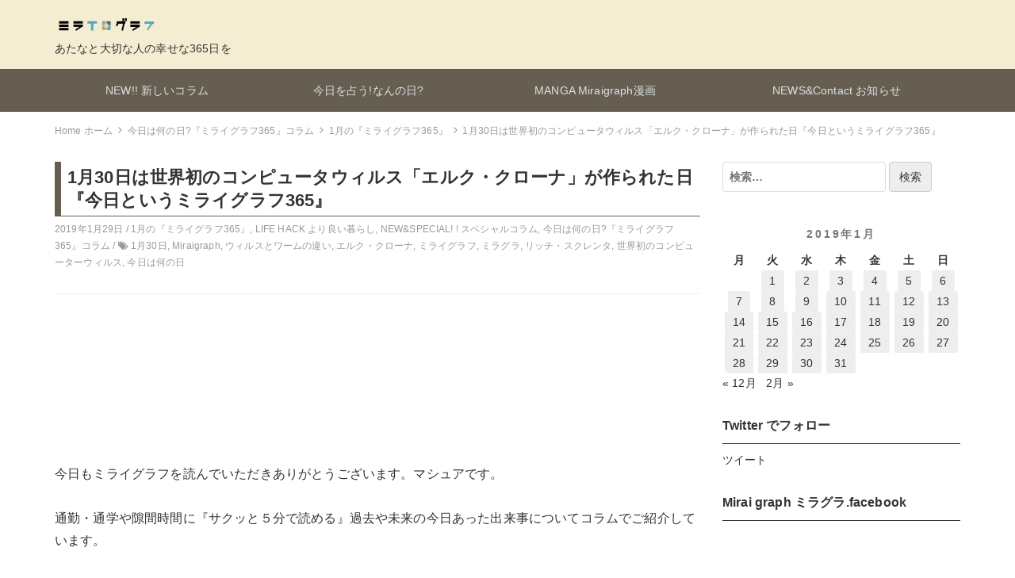

--- FILE ---
content_type: text/html; charset=UTF-8
request_url: https://miraigraph.com/2019/01/29/what_day_is_it_today0130/
body_size: 27968
content:
<!DOCTYPE html>
<html lang="ja">
<head>
	<script async src="//pagead2.googlesyndication.com/pagead/js/adsbygoogle.js"></script>
<script>
  (adsbygoogle = window.adsbygoogle || []).push({
    google_ad_client: "ca-pub-8018480182390134",
    enable_page_level_ads: true
  });
</script>
	<!-- Global site tag (gtag.js) - Google Analytics -->
<script async src="https://www.googletagmanager.com/gtag/js?id=UA-108423909-1"></script>
<script>
  window.dataLayer = window.dataLayer || [];
  function gtag(){dataLayer.push(arguments);}
  gtag('js', new Date());

  gtag('config', 'UA-108423909-1');
</script>	<title>1月30日は世界初のコンピュータウィルス「エルク・クローナ」が作られた日『今日というミライグラフ365』 &#8211; Mirai graph ミラグラ</title>
<meta name='robots' content='max-image-preview:large' />
<link rel="amphtml" href="https://miraigraph.com/2019/01/29/what_day_is_it_today0130/amp/" /><meta name="generator" content="AMP for WP 1.0.77.42"/><link rel='dns-prefetch' href='//webfonts.xserver.jp' />
<link rel='dns-prefetch' href='//secure.gravatar.com' />
<link rel='dns-prefetch' href='//cdnjs.cloudflare.com' />
<link rel='dns-prefetch' href='//v0.wordpress.com' />
<link rel='dns-prefetch' href='//i0.wp.com' />
<link rel="alternate" type="application/rss+xml" title="Mirai graph ミラグラ &raquo; フィード" href="https://miraigraph.com/feed/" />
<link rel="alternate" type="application/rss+xml" title="Mirai graph ミラグラ &raquo; コメントフィード" href="https://miraigraph.com/comments/feed/" />
<link rel="alternate" type="application/rss+xml" title="Mirai graph ミラグラ &raquo; 1月30日は世界初のコンピュータウィルス「エルク・クローナ」が作られた日『今日というミライグラフ365』 のコメントのフィード" href="https://miraigraph.com/2019/01/29/what_day_is_it_today0130/feed/" />
<script type="text/javascript">
/* <![CDATA[ */
window._wpemojiSettings = {"baseUrl":"https:\/\/s.w.org\/images\/core\/emoji\/15.0.3\/72x72\/","ext":".png","svgUrl":"https:\/\/s.w.org\/images\/core\/emoji\/15.0.3\/svg\/","svgExt":".svg","source":{"concatemoji":"https:\/\/miraigraph.com\/wp-includes\/js\/wp-emoji-release.min.js?ver=6.5.7"}};
/*! This file is auto-generated */
!function(i,n){var o,s,e;function c(e){try{var t={supportTests:e,timestamp:(new Date).valueOf()};sessionStorage.setItem(o,JSON.stringify(t))}catch(e){}}function p(e,t,n){e.clearRect(0,0,e.canvas.width,e.canvas.height),e.fillText(t,0,0);var t=new Uint32Array(e.getImageData(0,0,e.canvas.width,e.canvas.height).data),r=(e.clearRect(0,0,e.canvas.width,e.canvas.height),e.fillText(n,0,0),new Uint32Array(e.getImageData(0,0,e.canvas.width,e.canvas.height).data));return t.every(function(e,t){return e===r[t]})}function u(e,t,n){switch(t){case"flag":return n(e,"\ud83c\udff3\ufe0f\u200d\u26a7\ufe0f","\ud83c\udff3\ufe0f\u200b\u26a7\ufe0f")?!1:!n(e,"\ud83c\uddfa\ud83c\uddf3","\ud83c\uddfa\u200b\ud83c\uddf3")&&!n(e,"\ud83c\udff4\udb40\udc67\udb40\udc62\udb40\udc65\udb40\udc6e\udb40\udc67\udb40\udc7f","\ud83c\udff4\u200b\udb40\udc67\u200b\udb40\udc62\u200b\udb40\udc65\u200b\udb40\udc6e\u200b\udb40\udc67\u200b\udb40\udc7f");case"emoji":return!n(e,"\ud83d\udc26\u200d\u2b1b","\ud83d\udc26\u200b\u2b1b")}return!1}function f(e,t,n){var r="undefined"!=typeof WorkerGlobalScope&&self instanceof WorkerGlobalScope?new OffscreenCanvas(300,150):i.createElement("canvas"),a=r.getContext("2d",{willReadFrequently:!0}),o=(a.textBaseline="top",a.font="600 32px Arial",{});return e.forEach(function(e){o[e]=t(a,e,n)}),o}function t(e){var t=i.createElement("script");t.src=e,t.defer=!0,i.head.appendChild(t)}"undefined"!=typeof Promise&&(o="wpEmojiSettingsSupports",s=["flag","emoji"],n.supports={everything:!0,everythingExceptFlag:!0},e=new Promise(function(e){i.addEventListener("DOMContentLoaded",e,{once:!0})}),new Promise(function(t){var n=function(){try{var e=JSON.parse(sessionStorage.getItem(o));if("object"==typeof e&&"number"==typeof e.timestamp&&(new Date).valueOf()<e.timestamp+604800&&"object"==typeof e.supportTests)return e.supportTests}catch(e){}return null}();if(!n){if("undefined"!=typeof Worker&&"undefined"!=typeof OffscreenCanvas&&"undefined"!=typeof URL&&URL.createObjectURL&&"undefined"!=typeof Blob)try{var e="postMessage("+f.toString()+"("+[JSON.stringify(s),u.toString(),p.toString()].join(",")+"));",r=new Blob([e],{type:"text/javascript"}),a=new Worker(URL.createObjectURL(r),{name:"wpTestEmojiSupports"});return void(a.onmessage=function(e){c(n=e.data),a.terminate(),t(n)})}catch(e){}c(n=f(s,u,p))}t(n)}).then(function(e){for(var t in e)n.supports[t]=e[t],n.supports.everything=n.supports.everything&&n.supports[t],"flag"!==t&&(n.supports.everythingExceptFlag=n.supports.everythingExceptFlag&&n.supports[t]);n.supports.everythingExceptFlag=n.supports.everythingExceptFlag&&!n.supports.flag,n.DOMReady=!1,n.readyCallback=function(){n.DOMReady=!0}}).then(function(){return e}).then(function(){var e;n.supports.everything||(n.readyCallback(),(e=n.source||{}).concatemoji?t(e.concatemoji):e.wpemoji&&e.twemoji&&(t(e.twemoji),t(e.wpemoji)))}))}((window,document),window._wpemojiSettings);
/* ]]> */
</script>
<style id='wp-emoji-styles-inline-css' type='text/css'>

	img.wp-smiley, img.emoji {
		display: inline !important;
		border: none !important;
		box-shadow: none !important;
		height: 1em !important;
		width: 1em !important;
		margin: 0 0.07em !important;
		vertical-align: -0.1em !important;
		background: none !important;
		padding: 0 !important;
	}
</style>
<link rel='stylesheet' id='wp-block-library-css' href='https://miraigraph.com/wp-includes/css/dist/block-library/style.min.css?ver=6.5.7' type='text/css' media='all' />
<style id='wp-block-library-inline-css' type='text/css'>
.has-text-align-justify{text-align:justify;}
</style>
<link rel='stylesheet' id='mediaelement-css' href='https://miraigraph.com/wp-includes/js/mediaelement/mediaelementplayer-legacy.min.css?ver=4.2.17' type='text/css' media='all' />
<link rel='stylesheet' id='wp-mediaelement-css' href='https://miraigraph.com/wp-includes/js/mediaelement/wp-mediaelement.min.css?ver=6.5.7' type='text/css' media='all' />
<style id='classic-theme-styles-inline-css' type='text/css'>
/*! This file is auto-generated */
.wp-block-button__link{color:#fff;background-color:#32373c;border-radius:9999px;box-shadow:none;text-decoration:none;padding:calc(.667em + 2px) calc(1.333em + 2px);font-size:1.125em}.wp-block-file__button{background:#32373c;color:#fff;text-decoration:none}
</style>
<style id='global-styles-inline-css' type='text/css'>
body{--wp--preset--color--black: #000000;--wp--preset--color--cyan-bluish-gray: #abb8c3;--wp--preset--color--white: #ffffff;--wp--preset--color--pale-pink: #f78da7;--wp--preset--color--vivid-red: #cf2e2e;--wp--preset--color--luminous-vivid-orange: #ff6900;--wp--preset--color--luminous-vivid-amber: #fcb900;--wp--preset--color--light-green-cyan: #7bdcb5;--wp--preset--color--vivid-green-cyan: #00d084;--wp--preset--color--pale-cyan-blue: #8ed1fc;--wp--preset--color--vivid-cyan-blue: #0693e3;--wp--preset--color--vivid-purple: #9b51e0;--wp--preset--gradient--vivid-cyan-blue-to-vivid-purple: linear-gradient(135deg,rgba(6,147,227,1) 0%,rgb(155,81,224) 100%);--wp--preset--gradient--light-green-cyan-to-vivid-green-cyan: linear-gradient(135deg,rgb(122,220,180) 0%,rgb(0,208,130) 100%);--wp--preset--gradient--luminous-vivid-amber-to-luminous-vivid-orange: linear-gradient(135deg,rgba(252,185,0,1) 0%,rgba(255,105,0,1) 100%);--wp--preset--gradient--luminous-vivid-orange-to-vivid-red: linear-gradient(135deg,rgba(255,105,0,1) 0%,rgb(207,46,46) 100%);--wp--preset--gradient--very-light-gray-to-cyan-bluish-gray: linear-gradient(135deg,rgb(238,238,238) 0%,rgb(169,184,195) 100%);--wp--preset--gradient--cool-to-warm-spectrum: linear-gradient(135deg,rgb(74,234,220) 0%,rgb(151,120,209) 20%,rgb(207,42,186) 40%,rgb(238,44,130) 60%,rgb(251,105,98) 80%,rgb(254,248,76) 100%);--wp--preset--gradient--blush-light-purple: linear-gradient(135deg,rgb(255,206,236) 0%,rgb(152,150,240) 100%);--wp--preset--gradient--blush-bordeaux: linear-gradient(135deg,rgb(254,205,165) 0%,rgb(254,45,45) 50%,rgb(107,0,62) 100%);--wp--preset--gradient--luminous-dusk: linear-gradient(135deg,rgb(255,203,112) 0%,rgb(199,81,192) 50%,rgb(65,88,208) 100%);--wp--preset--gradient--pale-ocean: linear-gradient(135deg,rgb(255,245,203) 0%,rgb(182,227,212) 50%,rgb(51,167,181) 100%);--wp--preset--gradient--electric-grass: linear-gradient(135deg,rgb(202,248,128) 0%,rgb(113,206,126) 100%);--wp--preset--gradient--midnight: linear-gradient(135deg,rgb(2,3,129) 0%,rgb(40,116,252) 100%);--wp--preset--font-size--small: 13px;--wp--preset--font-size--medium: 20px;--wp--preset--font-size--large: 36px;--wp--preset--font-size--x-large: 42px;--wp--preset--spacing--20: 0.44rem;--wp--preset--spacing--30: 0.67rem;--wp--preset--spacing--40: 1rem;--wp--preset--spacing--50: 1.5rem;--wp--preset--spacing--60: 2.25rem;--wp--preset--spacing--70: 3.38rem;--wp--preset--spacing--80: 5.06rem;--wp--preset--shadow--natural: 6px 6px 9px rgba(0, 0, 0, 0.2);--wp--preset--shadow--deep: 12px 12px 50px rgba(0, 0, 0, 0.4);--wp--preset--shadow--sharp: 6px 6px 0px rgba(0, 0, 0, 0.2);--wp--preset--shadow--outlined: 6px 6px 0px -3px rgba(255, 255, 255, 1), 6px 6px rgba(0, 0, 0, 1);--wp--preset--shadow--crisp: 6px 6px 0px rgba(0, 0, 0, 1);}:where(.is-layout-flex){gap: 0.5em;}:where(.is-layout-grid){gap: 0.5em;}body .is-layout-flex{display: flex;}body .is-layout-flex{flex-wrap: wrap;align-items: center;}body .is-layout-flex > *{margin: 0;}body .is-layout-grid{display: grid;}body .is-layout-grid > *{margin: 0;}:where(.wp-block-columns.is-layout-flex){gap: 2em;}:where(.wp-block-columns.is-layout-grid){gap: 2em;}:where(.wp-block-post-template.is-layout-flex){gap: 1.25em;}:where(.wp-block-post-template.is-layout-grid){gap: 1.25em;}.has-black-color{color: var(--wp--preset--color--black) !important;}.has-cyan-bluish-gray-color{color: var(--wp--preset--color--cyan-bluish-gray) !important;}.has-white-color{color: var(--wp--preset--color--white) !important;}.has-pale-pink-color{color: var(--wp--preset--color--pale-pink) !important;}.has-vivid-red-color{color: var(--wp--preset--color--vivid-red) !important;}.has-luminous-vivid-orange-color{color: var(--wp--preset--color--luminous-vivid-orange) !important;}.has-luminous-vivid-amber-color{color: var(--wp--preset--color--luminous-vivid-amber) !important;}.has-light-green-cyan-color{color: var(--wp--preset--color--light-green-cyan) !important;}.has-vivid-green-cyan-color{color: var(--wp--preset--color--vivid-green-cyan) !important;}.has-pale-cyan-blue-color{color: var(--wp--preset--color--pale-cyan-blue) !important;}.has-vivid-cyan-blue-color{color: var(--wp--preset--color--vivid-cyan-blue) !important;}.has-vivid-purple-color{color: var(--wp--preset--color--vivid-purple) !important;}.has-black-background-color{background-color: var(--wp--preset--color--black) !important;}.has-cyan-bluish-gray-background-color{background-color: var(--wp--preset--color--cyan-bluish-gray) !important;}.has-white-background-color{background-color: var(--wp--preset--color--white) !important;}.has-pale-pink-background-color{background-color: var(--wp--preset--color--pale-pink) !important;}.has-vivid-red-background-color{background-color: var(--wp--preset--color--vivid-red) !important;}.has-luminous-vivid-orange-background-color{background-color: var(--wp--preset--color--luminous-vivid-orange) !important;}.has-luminous-vivid-amber-background-color{background-color: var(--wp--preset--color--luminous-vivid-amber) !important;}.has-light-green-cyan-background-color{background-color: var(--wp--preset--color--light-green-cyan) !important;}.has-vivid-green-cyan-background-color{background-color: var(--wp--preset--color--vivid-green-cyan) !important;}.has-pale-cyan-blue-background-color{background-color: var(--wp--preset--color--pale-cyan-blue) !important;}.has-vivid-cyan-blue-background-color{background-color: var(--wp--preset--color--vivid-cyan-blue) !important;}.has-vivid-purple-background-color{background-color: var(--wp--preset--color--vivid-purple) !important;}.has-black-border-color{border-color: var(--wp--preset--color--black) !important;}.has-cyan-bluish-gray-border-color{border-color: var(--wp--preset--color--cyan-bluish-gray) !important;}.has-white-border-color{border-color: var(--wp--preset--color--white) !important;}.has-pale-pink-border-color{border-color: var(--wp--preset--color--pale-pink) !important;}.has-vivid-red-border-color{border-color: var(--wp--preset--color--vivid-red) !important;}.has-luminous-vivid-orange-border-color{border-color: var(--wp--preset--color--luminous-vivid-orange) !important;}.has-luminous-vivid-amber-border-color{border-color: var(--wp--preset--color--luminous-vivid-amber) !important;}.has-light-green-cyan-border-color{border-color: var(--wp--preset--color--light-green-cyan) !important;}.has-vivid-green-cyan-border-color{border-color: var(--wp--preset--color--vivid-green-cyan) !important;}.has-pale-cyan-blue-border-color{border-color: var(--wp--preset--color--pale-cyan-blue) !important;}.has-vivid-cyan-blue-border-color{border-color: var(--wp--preset--color--vivid-cyan-blue) !important;}.has-vivid-purple-border-color{border-color: var(--wp--preset--color--vivid-purple) !important;}.has-vivid-cyan-blue-to-vivid-purple-gradient-background{background: var(--wp--preset--gradient--vivid-cyan-blue-to-vivid-purple) !important;}.has-light-green-cyan-to-vivid-green-cyan-gradient-background{background: var(--wp--preset--gradient--light-green-cyan-to-vivid-green-cyan) !important;}.has-luminous-vivid-amber-to-luminous-vivid-orange-gradient-background{background: var(--wp--preset--gradient--luminous-vivid-amber-to-luminous-vivid-orange) !important;}.has-luminous-vivid-orange-to-vivid-red-gradient-background{background: var(--wp--preset--gradient--luminous-vivid-orange-to-vivid-red) !important;}.has-very-light-gray-to-cyan-bluish-gray-gradient-background{background: var(--wp--preset--gradient--very-light-gray-to-cyan-bluish-gray) !important;}.has-cool-to-warm-spectrum-gradient-background{background: var(--wp--preset--gradient--cool-to-warm-spectrum) !important;}.has-blush-light-purple-gradient-background{background: var(--wp--preset--gradient--blush-light-purple) !important;}.has-blush-bordeaux-gradient-background{background: var(--wp--preset--gradient--blush-bordeaux) !important;}.has-luminous-dusk-gradient-background{background: var(--wp--preset--gradient--luminous-dusk) !important;}.has-pale-ocean-gradient-background{background: var(--wp--preset--gradient--pale-ocean) !important;}.has-electric-grass-gradient-background{background: var(--wp--preset--gradient--electric-grass) !important;}.has-midnight-gradient-background{background: var(--wp--preset--gradient--midnight) !important;}.has-small-font-size{font-size: var(--wp--preset--font-size--small) !important;}.has-medium-font-size{font-size: var(--wp--preset--font-size--medium) !important;}.has-large-font-size{font-size: var(--wp--preset--font-size--large) !important;}.has-x-large-font-size{font-size: var(--wp--preset--font-size--x-large) !important;}
.wp-block-navigation a:where(:not(.wp-element-button)){color: inherit;}
:where(.wp-block-post-template.is-layout-flex){gap: 1.25em;}:where(.wp-block-post-template.is-layout-grid){gap: 1.25em;}
:where(.wp-block-columns.is-layout-flex){gap: 2em;}:where(.wp-block-columns.is-layout-grid){gap: 2em;}
.wp-block-pullquote{font-size: 1.5em;line-height: 1.6;}
</style>
<link rel='stylesheet' id='searchandfilter-css' href='https://miraigraph.com/wp-content/plugins/search-filter/style.css?ver=1' type='text/css' media='all' />
<link rel='stylesheet' id='toc-screen-css' href='https://miraigraph.com/wp-content/plugins/table-of-contents-plus/screen.min.css?ver=2106' type='text/css' media='all' />
<link rel='stylesheet' id='bootstrap-css' href='https://miraigraph.com/wp-content/themes/earn-pocket-money/assets/packages/bootstrap/dist/css/bootstrap.min.css?ver=1.1.8' type='text/css' media='all' />
<link rel='stylesheet' id='font-awesome-css' href='https://miraigraph.com/wp-content/plugins/elementor/assets/lib/font-awesome/css/font-awesome.min.css?ver=4.7.0' type='text/css' media='all' />
<link rel='stylesheet' id='slick-css' href='https://miraigraph.com/wp-content/themes/earn-pocket-money/assets/packages/slick-carousel/slick/slick.css?ver=1.1.8' type='text/css' media='all' />
<link rel='stylesheet' id='slick-theme-css' href='https://miraigraph.com/wp-content/themes/earn-pocket-money/assets/packages/slick-carousel/slick/slick-theme.css?ver=1.1.8' type='text/css' media='all' />
<link rel='stylesheet' id='earn-pocket-money-css' href='https://miraigraph.com/wp-content/themes/earn-pocket-money/assets/css/style.min.css?ver=1.1.8' type='text/css' media='all' />
<!-- Inline jetpack_facebook_likebox -->
<style id='jetpack_facebook_likebox-inline-css' type='text/css'>
.widget_facebook_likebox {
	overflow: hidden;
}

</style>
<link rel='stylesheet' id='va-social-buzz-css' href='https://miraigraph.com/wp-content/plugins/va-social-buzz/assets/css/style.min.css?ver=1.1.14' type='text/css' media='all' />
<style id='va-social-buzz-inline-css' type='text/css'>
.va-social-buzz .vasb_fb .vasb_fb_thumbnail{background-image:url(https://i0.wp.com/miraigraph.com/wp-content/uploads/2019/01/img_0574.jpg?fit=892%2C670&ssl=1);}#secondary #widget-area .va-social-buzz .vasb_fb .vasb_fb_like,#secondary .widget-area .va-social-buzz .vasb_fb .vasb_fb_like,#secondary.widget-area .va-social-buzz .vasb_fb .vasb_fb_like,.secondary .widget-area .va-social-buzz .vasb_fb .vasb_fb_like,.sidebar-container .va-social-buzz .vasb_fb .vasb_fb_like,.va-social-buzz .vasb_fb .vasb_fb_like{background-color:rgba(43,43,43,0.7);color:#ffffff;}@media only screen and (min-width:711px){.va-social-buzz .vasb_fb .vasb_fb_like{background-color:rgba(43,43,43,1);}}
</style>
<link rel='stylesheet' id='jetpack_css-css' href='https://miraigraph.com/wp-content/plugins/jetpack/css/jetpack.css?ver=10.9.3' type='text/css' media='all' />
<script type="text/javascript" src="https://miraigraph.com/wp-includes/js/jquery/jquery.min.js?ver=3.7.1" id="jquery-core-js"></script>
<script type="text/javascript" src="https://miraigraph.com/wp-includes/js/jquery/jquery-migrate.min.js?ver=3.4.1" id="jquery-migrate-js"></script>
<script type="text/javascript" src="//webfonts.xserver.jp/js/xserver.js?ver=1.2.4" id="typesquare_std-js"></script>
<!--[if lt IE 9]>
<script type="text/javascript" src="https://miraigraph.com/wp-content/themes/earn-pocket-money/assets/packages/html5shiv/dist/html5shiv.min.js?ver=6.5.7" id="html5shiv-js"></script>
<![endif]-->
<link rel="https://api.w.org/" href="https://miraigraph.com/wp-json/" /><link rel="alternate" type="application/json" href="https://miraigraph.com/wp-json/wp/v2/posts/6345" /><link rel="EditURI" type="application/rsd+xml" title="RSD" href="https://miraigraph.com/xmlrpc.php?rsd" />
<meta name="generator" content="WordPress 6.5.7" />
<link rel="canonical" href="https://miraigraph.com/2019/01/29/what_day_is_it_today0130/" />
<link rel='shortlink' href='https://wp.me/p9hvjk-1El' />
<link rel="alternate" type="application/json+oembed" href="https://miraigraph.com/wp-json/oembed/1.0/embed?url=https%3A%2F%2Fmiraigraph.com%2F2019%2F01%2F29%2Fwhat_day_is_it_today0130%2F" />
<link rel="alternate" type="text/xml+oembed" href="https://miraigraph.com/wp-json/oembed/1.0/embed?url=https%3A%2F%2Fmiraigraph.com%2F2019%2F01%2F29%2Fwhat_day_is_it_today0130%2F&#038;format=xml" />
<style type="text/css">div#toc_container ul li {font-size: 90%;}</style><style type='text/css'>img#wpstats{display:none}</style>
			<meta charset="UTF-8">
		<meta name="viewport" content="width=device-width, initial-scale=1, maximum-scale=1, user-scalable=0">
		<link rel="profile" href="http://gmpg.org/xfn/11">
				<link rel="pingback" href="https://miraigraph.com/xmlrpc.php">
						<style>
		.p-site-branding .custom-logo { height: 16px; width: 160px; }
		</style>
		<meta name="keywords" content="1月の『ミライグラフ365』,LIFE HACK より良い暮らし,NEW&amp;SPECIAL! ! スペシャルコラム,今日は何の日?『ミライグラフ365』コラム,1月30日,Miraigraph,ウィルスとワームの違い,エルク・クローナ,ミライグラフ,ミラグラ,リッチ・スクレンタ,世界初のコンピューターウィルス,今日は何の日"><meta name="description" content="今日もミライグラフを読んでいただきありがとうございます。マシュアです。 通勤・通学や隙間時間に『サクッと５分で&hellip;"><meta name="google-site-verification" content="AITUi0GQXsnp7mBK06ShU2DjVXQSbUsjSFlX8F3746A" />		<meta property="og:title" content="1月30日は世界初のコンピュータウィルス「エルク・クローナ」が作られた日『今日というミライグラフ365』">
		<meta property="og:type" content="article">
		<meta property="og:url" content="https://miraigraph.com/2019/01/29/what_day_is_it_today0130/">
		<meta property="og:image" content="https://i0.wp.com/miraigraph.com/wp-content/uploads/2019/01/img_0574.jpg?fit=892%2C670&#038;ssl=1">
		<meta property="og:site_name" content="Mirai graph ミラグラ">
		<meta property="og:locale" content="ja_JP">
		<meta property="og:description" content="今日もミライグラフを読んでいただきありがとうございます。マシュアです。 通勤・通学や隙間時間に『サクッと５分で&hellip;">
			<meta name="twitter:card" content="summary">
		<style>
html { font-size: 16px }
body { font-family: -apple-system, BlinkMacSystemFont, Helvetica, Meiryo, MyYuGothicM, YuGothic, "Helvetica Neue", sans-serif;; background-color: #ffffff }
a { color: #337ab7 }
.l-header { background-color: #f5edd2 }
.p-global-nav { background-color: #665e51 }
.p-global-nav .menu > .menu-item > a { color: #dde2e3 }
.l-footer { background-color: #f5edd2 }
.l-footer { color: #9aacb8 }
.l-footer .c-widget__title { border-color: #9aacb8 }
.l-footer a { color: #1e73be }
@media screen and (min-width: 992px) { .p-footer-widgets .c-widget { width: 33.333333333333%; } .p-footer-widgets .c-widget:nth-child(3n + 1) { clear: both; } }
.c-entry-summary__figure, .c-entry__content img[class*="wp-image-"], .attachment-thumbnail { border-radius: 6px; }</style>
		<style type="text/css">.recentcomments a{display:inline !important;padding:0 !important;margin:0 !important;}</style>
<!-- BEGIN: WP Social Bookmarking Light HEAD -->
<meta name="mixi-check-robots" content="noimage"/>

<script type="text/javascript" src="//platform.tumblr.com/v1/share.js"></script>

<script>
    (function (d, s, id) {
        var js, fjs = d.getElementsByTagName(s)[0];
        if (d.getElementById(id)) return;
        js = d.createElement(s);
        js.id = id;
        js.src = "//connect.facebook.net/ja_JP/sdk.js#xfbml=1&version=v2.7";
        fjs.parentNode.insertBefore(js, fjs);
    }(document, 'script', 'facebook-jssdk'));
</script>

<style type="text/css">
    .wp_social_bookmarking_light{
    border: 0 !important;
    padding: 10px 0 20px 0 !important;
    margin: 0 !important;
}
.wp_social_bookmarking_light div{
    float: left !important;
    border: 0 !important;
    padding: 0 !important;
    margin: 0 5px 0px 0 !important;
    min-height: 30px !important;
    line-height: 18px !important;
    text-indent: 0 !important;
}
.wp_social_bookmarking_light img{
    border: 0 !important;
    padding: 0;
    margin: 0;
    vertical-align: top !important;
}
.wp_social_bookmarking_light_clear{
    clear: both !important;
}
#fb-root{
    display: none;
}
.wsbl_facebook_like iframe{
    max-width: none !important;
}
.wsbl_pinterest a{
    border: 0px !important;
}

</style>
<!-- END: WP Social Bookmarking Light HEAD -->
<link rel="icon" href="https://i0.wp.com/miraigraph.com/wp-content/uploads/2017/10/cropped-405f2c37862f7a8521149b41f484d569.jpg?fit=32%2C32&#038;ssl=1" sizes="32x32" />
<link rel="icon" href="https://i0.wp.com/miraigraph.com/wp-content/uploads/2017/10/cropped-405f2c37862f7a8521149b41f484d569.jpg?fit=192%2C192&#038;ssl=1" sizes="192x192" />
<link rel="apple-touch-icon" href="https://i0.wp.com/miraigraph.com/wp-content/uploads/2017/10/cropped-405f2c37862f7a8521149b41f484d569.jpg?fit=180%2C180&#038;ssl=1" />
<meta name="msapplication-TileImage" content="https://i0.wp.com/miraigraph.com/wp-content/uploads/2017/10/cropped-405f2c37862f7a8521149b41f484d569.jpg?fit=270%2C270&#038;ssl=1" />
<link rel="stylesheet" type="text/css" id="wp-custom-css" href="https://miraigraph.com/?custom-css=6c427b63c6" /></head>
<body class="post-template-default single single-post postid-6345 single-format-standard wp-custom-logo elementor-default elementor-kit-9922">
<div id="container" class="l-container">

<header class="l-header" role="banner">
	<div class="container">
		<div class="p-site-branding">
			<h1 class="p-site-branding__title">
									<a href="https://miraigraph.com/" class="custom-logo-link" rel="home"><img width="320" height="32" src="https://i0.wp.com/miraigraph.com/wp-content/uploads/2019/03/miraigraphlogo-0319.png?fit=320%2C32&amp;ssl=1" class="custom-logo" alt="ミライグラフ" decoding="async" srcset="https://i0.wp.com/miraigraph.com/wp-content/uploads/2019/03/miraigraphlogo-0319.png?w=320&amp;ssl=1 320w, https://i0.wp.com/miraigraph.com/wp-content/uploads/2019/03/miraigraphlogo-0319.png?resize=300%2C30&amp;ssl=1 300w" sizes="(max-width: 320px) 100vw, 320px" data-attachment-id="6868" data-permalink="https://miraigraph.com/miraigraphlogo-0319/" data-orig-file="https://i0.wp.com/miraigraph.com/wp-content/uploads/2019/03/miraigraphlogo-0319.png?fit=320%2C32&amp;ssl=1" data-orig-size="320,32" data-comments-opened="1" data-image-meta="{&quot;aperture&quot;:&quot;0&quot;,&quot;credit&quot;:&quot;&quot;,&quot;camera&quot;:&quot;&quot;,&quot;caption&quot;:&quot;&quot;,&quot;created_timestamp&quot;:&quot;0&quot;,&quot;copyright&quot;:&quot;&quot;,&quot;focal_length&quot;:&quot;0&quot;,&quot;iso&quot;:&quot;0&quot;,&quot;shutter_speed&quot;:&quot;0&quot;,&quot;title&quot;:&quot;&quot;,&quot;orientation&quot;:&quot;0&quot;}" data-image-title="ミライグラフ" data-image-description="" data-image-caption="&lt;p&gt;ミライグラフ　タイトル&lt;/p&gt;
" data-medium-file="https://i0.wp.com/miraigraph.com/wp-content/uploads/2019/03/miraigraphlogo-0319.png?fit=300%2C30&amp;ssl=1" data-large-file="https://i0.wp.com/miraigraph.com/wp-content/uploads/2019/03/miraigraphlogo-0319.png?fit=320%2C32&amp;ssl=1" /></a>							</h1>

							<div class="p-site-branding__description">
					あたなと大切な人の幸せな365日を				</div>
					</div>

			</div>

		<nav class="p-global-nav hidden-xs hidden-sm" role="navigation">
		<div class="container">
		<ul id="menu-menu" class="menu"><li id="menu-item-4208" class="menu-item menu-item-type-taxonomy menu-item-object-category current-post-ancestor current-menu-parent current-post-parent menu-item-has-children menu-item-4208"><a href="https://miraigraph.com/category/recent/">NEW!!  新しいコラム</a>
<ul class="sub-menu">
	<li id="menu-item-4209" class="menu-item menu-item-type-taxonomy menu-item-object-category current-post-ancestor current-menu-parent current-post-parent menu-item-4209"><a href="https://miraigraph.com/category/recent/life/">LIFE HACK より良い暮らし</a></li>
	<li id="menu-item-4211" class="menu-item menu-item-type-taxonomy menu-item-object-category menu-item-4211"><a href="https://miraigraph.com/category/recent/sweetssnackdessert/">Sweets&#038;Snack スイーツとおやつ</a></li>
	<li id="menu-item-4210" class="menu-item menu-item-type-taxonomy menu-item-object-category menu-item-4210"><a href="https://miraigraph.com/category/recent/trip/">TRIP 旅行と観光</a></li>
	<li id="menu-item-4234" class="menu-item menu-item-type-taxonomy menu-item-object-category menu-item-4234"><a href="https://miraigraph.com/category/recent/healthbeauty/">Health&#038;Beauty&#038;diet　健康と美</a></li>
	<li id="menu-item-4236" class="menu-item menu-item-type-taxonomy menu-item-object-category menu-item-4236"><a href="https://miraigraph.com/category/recent/compare/">HikakuGraph 比較【ヒカク】グラフ</a></li>
	<li id="menu-item-4212" class="menu-item menu-item-type-taxonomy menu-item-object-category menu-item-4212"><a href="https://miraigraph.com/category/recent/cookingandfoods/">Cooking&#038;Foods 料理とグルメ</a></li>
	<li id="menu-item-4213" class="menu-item menu-item-type-taxonomy menu-item-object-category menu-item-4213"><a href="https://miraigraph.com/category/recent/sake/">Drinking SAKE お酒</a></li>
</ul>
</li>
<li id="menu-item-4216" class="menu-item menu-item-type-taxonomy menu-item-object-category current-post-ancestor current-menu-parent current-post-parent menu-item-has-children menu-item-4216"><a href="https://miraigraph.com/category/what_day_is_today/">今日を占う!なんの日?</a>
<ul class="sub-menu">
	<li id="menu-item-7098" class="menu-item menu-item-type-taxonomy menu-item-object-category menu-item-has-children menu-item-7098"><a href="https://miraigraph.com/category/what_day_is_today/fortunetelling/">Fortune Telling 占い 今日をうらNOW</a>
	<ul class="sub-menu">
		<li id="menu-item-7833" class="menu-item menu-item-type-taxonomy menu-item-object-category menu-item-7833"><a href="https://miraigraph.com/category/what_day_is_today/fortunetelling/birthcolor/">Birthcolor 誕生色</a></li>
		<li id="menu-item-7834" class="menu-item menu-item-type-taxonomy menu-item-object-category menu-item-7834"><a href="https://miraigraph.com/category/what_day_is_today/fortunetelling/birthflower/">Birthflower 誕生花</a></li>
		<li id="menu-item-7835" class="menu-item menu-item-type-taxonomy menu-item-object-category menu-item-7835"><a href="https://miraigraph.com/category/what_day_is_today/fortunetelling/birthstone/">Bithstone 誕生石</a></li>
		<li id="menu-item-7963" class="menu-item menu-item-type-taxonomy menu-item-object-category menu-item-7963"><a href="https://miraigraph.com/category/what_day_is_today/fortunetelling/birthnumber/">BirthNumber バースナンバー</a></li>
	</ul>
</li>
	<li id="menu-item-6275" class="menu-item menu-item-type-taxonomy menu-item-object-category current-post-ancestor current-menu-parent current-post-parent menu-item-6275"><a href="https://miraigraph.com/category/what_day_is_today/january/">1月の『ミライグラフ365』</a></li>
	<li id="menu-item-4226" class="menu-item menu-item-type-taxonomy menu-item-object-category menu-item-4226"><a href="https://miraigraph.com/category/what_day_is_today/february/">2月の『ミライグラフ365』</a></li>
	<li id="menu-item-4225" class="menu-item menu-item-type-taxonomy menu-item-object-category menu-item-4225"><a href="https://miraigraph.com/category/what_day_is_today/march/">3月の『ミライグラフ365』</a></li>
	<li id="menu-item-4227" class="menu-item menu-item-type-taxonomy menu-item-object-category menu-item-4227"><a href="https://miraigraph.com/category/what_day_is_today/april/">4月の『ミライグラフ365』</a></li>
	<li id="menu-item-4228" class="menu-item menu-item-type-taxonomy menu-item-object-category menu-item-4228"><a href="https://miraigraph.com/category/what_day_is_today/may/">5月の『ミライグラフ365』</a></li>
	<li id="menu-item-4229" class="menu-item menu-item-type-taxonomy menu-item-object-category menu-item-4229"><a href="https://miraigraph.com/category/what_day_is_today/june/">6月の『ミライグラフ365』</a></li>
	<li id="menu-item-4230" class="menu-item menu-item-type-taxonomy menu-item-object-category menu-item-4230"><a href="https://miraigraph.com/category/what_day_is_today/july/">7月の『ミライグラフ365』</a></li>
	<li id="menu-item-4231" class="menu-item menu-item-type-taxonomy menu-item-object-category menu-item-4231"><a href="https://miraigraph.com/category/what_day_is_today/august/">8月の『ミライグラフ365』</a></li>
	<li id="menu-item-4232" class="menu-item menu-item-type-taxonomy menu-item-object-category menu-item-4232"><a href="https://miraigraph.com/category/what_day_is_today/september/">9月の『ミライグラフ365』</a></li>
	<li id="menu-item-5522" class="menu-item menu-item-type-taxonomy menu-item-object-category menu-item-5522"><a href="https://miraigraph.com/category/what_day_is_today/october/">10月の『ミライグラフ365』</a></li>
	<li id="menu-item-5523" class="menu-item menu-item-type-taxonomy menu-item-object-category menu-item-5523"><a href="https://miraigraph.com/category/what_day_is_today/november/">11月の『ミライグラフ365』</a></li>
	<li id="menu-item-5826" class="menu-item menu-item-type-taxonomy menu-item-object-category menu-item-5826"><a href="https://miraigraph.com/category/what_day_is_today/december/">12月の『ミライグラフ365』</a></li>
</ul>
</li>
<li id="menu-item-4217" class="menu-item menu-item-type-taxonomy menu-item-object-category menu-item-has-children menu-item-4217"><a href="https://miraigraph.com/category/mirachangrachan/">MANGA Miraigraph漫画</a>
<ul class="sub-menu">
	<li id="menu-item-4214" class="menu-item menu-item-type-taxonomy menu-item-object-category menu-item-4214"><a href="https://miraigraph.com/category/recent/miraigraph_5minute_animation/">MANGA 漫画『ミラちゃんグラちゃん』</a></li>
	<li id="menu-item-4235" class="menu-item menu-item-type-taxonomy menu-item-object-category menu-item-4235"><a href="https://miraigraph.com/category/recent/miraigraph_5minute_animation/mirachan_grachan_profile/">公式キャラ『ミラちゃんグラちゃん』PROFILE</a></li>
</ul>
</li>
<li id="menu-item-4215" class="menu-item menu-item-type-taxonomy menu-item-object-category menu-item-has-children menu-item-4215"><a href="https://miraigraph.com/category/recent/news/">NEWS&#038;Contact お知らせ</a>
<ul class="sub-menu">
	<li id="menu-item-4222" class="menu-item menu-item-type-taxonomy menu-item-object-category menu-item-4222"><a href="https://miraigraph.com/category/recent/news/">NEWS お知らせ</a></li>
	<li id="menu-item-4224" class="menu-item menu-item-type-taxonomy menu-item-object-category menu-item-4224"><a href="https://miraigraph.com/category/recent/profile/">Profile プロフィール</a></li>
	<li id="menu-item-7862" class="menu-item menu-item-type-taxonomy menu-item-object-category menu-item-7862"><a href="https://miraigraph.com/category/recent/news/secretly-tweets/">SecretTweets つぶやきぼやき</a></li>
	<li id="menu-item-4223" class="menu-item menu-item-type-taxonomy menu-item-object-category menu-item-4223"><a href="https://miraigraph.com/category/recent/news/contactus/">Contact Us お問い合わせ</a></li>
	<li id="menu-item-58" class="menu-item menu-item-type-custom menu-item-object-custom menu-item-58"><a href="https://www.facebook.com/Mirai-graph-1958535264404617/">facebook</a></li>
	<li id="menu-item-59" class="menu-item menu-item-type-custom menu-item-object-custom menu-item-59"><a href="https://twitter.com/GraphMirai">twitter</a></li>
</ul>
</li>
</ul>		</div>
	</nav>
	
		<div class="hidden-md hidden-lg">
		<div class="c-hamburger-btn" aria-expanded="false" aria-control="drawer-nav">
			<div class="c-hamburger-btn__bars">
				<div class="c-hamburger-btn__bar"></div>
				<div class="c-hamburger-btn__bar"></div>
				<div class="c-hamburger-btn__bar"></div>
			</div>
			<div class="c-hamburger-btn__label">
				MENU
			</div>
		</div>
		<nav class="p-drawer-nav" id="drawer-nav" role="navigation" aria-hidden="true">
			<ul id="menu-menu-1" class="menu"><li class="menu-item menu-item-type-taxonomy menu-item-object-category current-post-ancestor current-menu-parent current-post-parent menu-item-has-children menu-item-4208"><a href="https://miraigraph.com/category/recent/">NEW!!  新しいコラム</a>
<ul class="sub-menu">
	<li class="menu-item menu-item-type-taxonomy menu-item-object-category current-post-ancestor current-menu-parent current-post-parent menu-item-4209"><a href="https://miraigraph.com/category/recent/life/">LIFE HACK より良い暮らし</a></li>
	<li class="menu-item menu-item-type-taxonomy menu-item-object-category menu-item-4211"><a href="https://miraigraph.com/category/recent/sweetssnackdessert/">Sweets&#038;Snack スイーツとおやつ</a></li>
	<li class="menu-item menu-item-type-taxonomy menu-item-object-category menu-item-4210"><a href="https://miraigraph.com/category/recent/trip/">TRIP 旅行と観光</a></li>
	<li class="menu-item menu-item-type-taxonomy menu-item-object-category menu-item-4234"><a href="https://miraigraph.com/category/recent/healthbeauty/">Health&#038;Beauty&#038;diet　健康と美</a></li>
	<li class="menu-item menu-item-type-taxonomy menu-item-object-category menu-item-4236"><a href="https://miraigraph.com/category/recent/compare/">HikakuGraph 比較【ヒカク】グラフ</a></li>
	<li class="menu-item menu-item-type-taxonomy menu-item-object-category menu-item-4212"><a href="https://miraigraph.com/category/recent/cookingandfoods/">Cooking&#038;Foods 料理とグルメ</a></li>
	<li class="menu-item menu-item-type-taxonomy menu-item-object-category menu-item-4213"><a href="https://miraigraph.com/category/recent/sake/">Drinking SAKE お酒</a></li>
</ul>
</li>
<li class="menu-item menu-item-type-taxonomy menu-item-object-category current-post-ancestor current-menu-parent current-post-parent menu-item-has-children menu-item-4216"><a href="https://miraigraph.com/category/what_day_is_today/">今日を占う!なんの日?</a>
<ul class="sub-menu">
	<li class="menu-item menu-item-type-taxonomy menu-item-object-category menu-item-has-children menu-item-7098"><a href="https://miraigraph.com/category/what_day_is_today/fortunetelling/">Fortune Telling 占い 今日をうらNOW</a>
	<ul class="sub-menu">
		<li class="menu-item menu-item-type-taxonomy menu-item-object-category menu-item-7833"><a href="https://miraigraph.com/category/what_day_is_today/fortunetelling/birthcolor/">Birthcolor 誕生色</a></li>
		<li class="menu-item menu-item-type-taxonomy menu-item-object-category menu-item-7834"><a href="https://miraigraph.com/category/what_day_is_today/fortunetelling/birthflower/">Birthflower 誕生花</a></li>
		<li class="menu-item menu-item-type-taxonomy menu-item-object-category menu-item-7835"><a href="https://miraigraph.com/category/what_day_is_today/fortunetelling/birthstone/">Bithstone 誕生石</a></li>
		<li class="menu-item menu-item-type-taxonomy menu-item-object-category menu-item-7963"><a href="https://miraigraph.com/category/what_day_is_today/fortunetelling/birthnumber/">BirthNumber バースナンバー</a></li>
	</ul>
</li>
	<li class="menu-item menu-item-type-taxonomy menu-item-object-category current-post-ancestor current-menu-parent current-post-parent menu-item-6275"><a href="https://miraigraph.com/category/what_day_is_today/january/">1月の『ミライグラフ365』</a></li>
	<li class="menu-item menu-item-type-taxonomy menu-item-object-category menu-item-4226"><a href="https://miraigraph.com/category/what_day_is_today/february/">2月の『ミライグラフ365』</a></li>
	<li class="menu-item menu-item-type-taxonomy menu-item-object-category menu-item-4225"><a href="https://miraigraph.com/category/what_day_is_today/march/">3月の『ミライグラフ365』</a></li>
	<li class="menu-item menu-item-type-taxonomy menu-item-object-category menu-item-4227"><a href="https://miraigraph.com/category/what_day_is_today/april/">4月の『ミライグラフ365』</a></li>
	<li class="menu-item menu-item-type-taxonomy menu-item-object-category menu-item-4228"><a href="https://miraigraph.com/category/what_day_is_today/may/">5月の『ミライグラフ365』</a></li>
	<li class="menu-item menu-item-type-taxonomy menu-item-object-category menu-item-4229"><a href="https://miraigraph.com/category/what_day_is_today/june/">6月の『ミライグラフ365』</a></li>
	<li class="menu-item menu-item-type-taxonomy menu-item-object-category menu-item-4230"><a href="https://miraigraph.com/category/what_day_is_today/july/">7月の『ミライグラフ365』</a></li>
	<li class="menu-item menu-item-type-taxonomy menu-item-object-category menu-item-4231"><a href="https://miraigraph.com/category/what_day_is_today/august/">8月の『ミライグラフ365』</a></li>
	<li class="menu-item menu-item-type-taxonomy menu-item-object-category menu-item-4232"><a href="https://miraigraph.com/category/what_day_is_today/september/">9月の『ミライグラフ365』</a></li>
	<li class="menu-item menu-item-type-taxonomy menu-item-object-category menu-item-5522"><a href="https://miraigraph.com/category/what_day_is_today/october/">10月の『ミライグラフ365』</a></li>
	<li class="menu-item menu-item-type-taxonomy menu-item-object-category menu-item-5523"><a href="https://miraigraph.com/category/what_day_is_today/november/">11月の『ミライグラフ365』</a></li>
	<li class="menu-item menu-item-type-taxonomy menu-item-object-category menu-item-5826"><a href="https://miraigraph.com/category/what_day_is_today/december/">12月の『ミライグラフ365』</a></li>
</ul>
</li>
<li class="menu-item menu-item-type-taxonomy menu-item-object-category menu-item-has-children menu-item-4217"><a href="https://miraigraph.com/category/mirachangrachan/">MANGA Miraigraph漫画</a>
<ul class="sub-menu">
	<li class="menu-item menu-item-type-taxonomy menu-item-object-category menu-item-4214"><a href="https://miraigraph.com/category/recent/miraigraph_5minute_animation/">MANGA 漫画『ミラちゃんグラちゃん』</a></li>
	<li class="menu-item menu-item-type-taxonomy menu-item-object-category menu-item-4235"><a href="https://miraigraph.com/category/recent/miraigraph_5minute_animation/mirachan_grachan_profile/">公式キャラ『ミラちゃんグラちゃん』PROFILE</a></li>
</ul>
</li>
<li class="menu-item menu-item-type-taxonomy menu-item-object-category menu-item-has-children menu-item-4215"><a href="https://miraigraph.com/category/recent/news/">NEWS&#038;Contact お知らせ</a>
<ul class="sub-menu">
	<li class="menu-item menu-item-type-taxonomy menu-item-object-category menu-item-4222"><a href="https://miraigraph.com/category/recent/news/">NEWS お知らせ</a></li>
	<li class="menu-item menu-item-type-taxonomy menu-item-object-category menu-item-4224"><a href="https://miraigraph.com/category/recent/profile/">Profile プロフィール</a></li>
	<li class="menu-item menu-item-type-taxonomy menu-item-object-category menu-item-7862"><a href="https://miraigraph.com/category/recent/news/secretly-tweets/">SecretTweets つぶやきぼやき</a></li>
	<li class="menu-item menu-item-type-taxonomy menu-item-object-category menu-item-4223"><a href="https://miraigraph.com/category/recent/news/contactus/">Contact Us お問い合わせ</a></li>
	<li class="menu-item menu-item-type-custom menu-item-object-custom menu-item-58"><a href="https://www.facebook.com/Mirai-graph-1958535264404617/">facebook</a></li>
	<li class="menu-item menu-item-type-custom menu-item-object-custom menu-item-59"><a href="https://twitter.com/GraphMirai">twitter</a></li>
</ul>
</li>
</ul>		</nav>
	</div>
	</header>

<div class="container">
	<div class="l-contents" role="document">
		<div class="c-breadcrumbs">
	<ol class="c-breadcrumbs__list" itemscope itemtype="http://schema.org/BreadcrumbList">
				<li class="c-breadcrumbs__item" itemprop="itemListElement" itemscope itemtype="http://schema.org/ListItem">
						<a itemscope itemtype="http://schema.org/Thing" itemprop="item" href="https://miraigraph.com">
				<span itemprop="name">Home ホーム</span>
			</a>
						<meta itemprop="position" content="1" />
		</li>
				<li class="c-breadcrumbs__item" itemprop="itemListElement" itemscope itemtype="http://schema.org/ListItem">
						<a itemscope itemtype="http://schema.org/Thing" itemprop="item" href="https://miraigraph.com/category/what_day_is_today/">
				<span itemprop="name">今日は何の日?『ミライグラフ365』コラム</span>
			</a>
						<meta itemprop="position" content="2" />
		</li>
				<li class="c-breadcrumbs__item" itemprop="itemListElement" itemscope itemtype="http://schema.org/ListItem">
						<a itemscope itemtype="http://schema.org/Thing" itemprop="item" href="https://miraigraph.com/category/what_day_is_today/january/">
				<span itemprop="name">1月の『ミライグラフ365』</span>
			</a>
						<meta itemprop="position" content="3" />
		</li>
				<li class="c-breadcrumbs__item" itemprop="itemListElement" itemscope itemtype="http://schema.org/ListItem">
						<span itemscope itemtype="http://schema.org/Thing" itemprop="item">
				<span itemprop="name">1月30日は世界初のコンピュータウィルス「エルク・クローナ」が作られた日『今日というミライグラフ365』</span>
			</span>
						<meta itemprop="position" content="4" />
		</li>
			</ol>
</div>

		<div class="l-contents__main">
			<main class="l-main" role="main">

								<article class="post-6345 post type-post status-publish format-standard has-post-thumbnail category-january category-life category-recent category-what_day_is_today tag-2472 tag-miraigraph tag-2570 tag-2572 tag-49 tag-42 tag-2571 tag-2569 tag-310 c-entry">
					<header class="c-entry__header">
						<h1 class="c-entry__title">1月30日は世界初のコンピュータウィルス「エルク・クローナ」が作られた日『今日というミライグラフ365』</h1>
						<div class="c-entry__meta">
							2019年1月29日							/
							<a href="https://miraigraph.com/category/what_day_is_today/january/" rel="category tag">1月の『ミライグラフ365』</a>, <a href="https://miraigraph.com/category/recent/life/" rel="category tag">LIFE HACK より良い暮らし</a>, <a href="https://miraigraph.com/category/recent/" rel="category tag">NEW&amp;SPECIAL! ! スペシャルコラム</a>, <a href="https://miraigraph.com/category/what_day_is_today/" rel="category tag">今日は何の日?『ミライグラフ365』コラム</a>															/
								<i class="fa fa-tags" aria-hidden="true"></i> <a href="https://miraigraph.com/tag/1%e6%9c%8830%e6%97%a5/" rel="tag">1月30日</a>, <a href="https://miraigraph.com/tag/miraigraph/" rel="tag">Miraigraph</a>, <a href="https://miraigraph.com/tag/%e3%82%a6%e3%82%a3%e3%83%ab%e3%82%b9%e3%81%a8%e3%83%af%e3%83%bc%e3%83%a0%e3%81%ae%e9%81%95%e3%81%84/" rel="tag">ウィルスとワームの違い</a>, <a href="https://miraigraph.com/tag/%e3%82%a8%e3%83%ab%e3%82%af%e3%83%bb%e3%82%af%e3%83%ad%e3%83%bc%e3%83%8a/" rel="tag">エルク・クローナ</a>, <a href="https://miraigraph.com/tag/%e3%83%9f%e3%83%a9%e3%82%a4%e3%82%b0%e3%83%a9%e3%83%95/" rel="tag">ミライグラフ</a>, <a href="https://miraigraph.com/tag/%e3%83%9f%e3%83%a9%e3%82%b0%e3%83%a9/" rel="tag">ミラグラ</a>, <a href="https://miraigraph.com/tag/%e3%83%aa%e3%83%83%e3%83%81%e3%83%bb%e3%82%b9%e3%82%af%e3%83%ac%e3%83%b3%e3%82%bf/" rel="tag">リッチ・スクレンタ</a>, <a href="https://miraigraph.com/tag/%e4%b8%96%e7%95%8c%e5%88%9d%e3%81%ae%e3%82%b3%e3%83%b3%e3%83%94%e3%83%a5%e3%83%bc%e3%82%bf%e3%83%bc%e3%82%a6%e3%82%a3%e3%83%ab%e3%82%b9/" rel="tag">世界初のコンピューターウィルス</a>, <a href="https://miraigraph.com/tag/%e4%bb%8a%e6%97%a5%e3%81%af%e4%bd%95%e3%81%ae%e6%97%a5/" rel="tag">今日は何の日</a>													</div>
					</header>

					
										<div class="c-ad-single-wide">
						<section id="text-4" class="c-widget widget_text"><h2 class="c-widget__title" aria-hidden="true" hidden>ヘッダーアド</h2>			<div class="textwidget"><p><iframe style="border: none;" src="https://rcm-fe.amazon-adsystem.com/e/cm?o=9&amp;p=42&amp;l=ur1&amp;category=special_deal&amp;f=ifr&amp;linkID=18226460c7f909e91e361380b8665a9e&amp;t=masharoom07-22&amp;tracking_id=masharoom07-22" frameborder="0" marginwidth="0" scrolling="no"></iframe></p>
</div>
		</section>					</div>
					
					<div class="c-entry__content">
						<p>今日もミライグラフを読んでいただきありがとうございます。マシュアです。</p>
<p>通勤・通学や隙間時間に『サクッと５分で読める』過去や未来の今日あった出来事についてコラムでご紹介しています。</p>
<p>あなたの新しい何かの発見につながるかも!!</p>
<figure id="attachment_6576" aria-describedby="caption-attachment-6576" style="width: 892px" class="wp-caption alignnone"><a href="https://i0.wp.com/miraigraph.com/wp-content/uploads/2019/01/img_0574.jpg?ssl=1"><img fetchpriority="high" decoding="async" data-attachment-id="6576" data-permalink="https://miraigraph.com/2019/01/29/what_day_is_it_today0130/img_0574/" data-orig-file="https://i0.wp.com/miraigraph.com/wp-content/uploads/2019/01/img_0574.jpg?fit=892%2C670&amp;ssl=1" data-orig-size="892,670" data-comments-opened="1" data-image-meta="{&quot;aperture&quot;:&quot;0&quot;,&quot;credit&quot;:&quot;&quot;,&quot;camera&quot;:&quot;&quot;,&quot;caption&quot;:&quot;&quot;,&quot;created_timestamp&quot;:&quot;1498998066&quot;,&quot;copyright&quot;:&quot;SUSIPAKU&quot;,&quot;focal_length&quot;:&quot;0&quot;,&quot;iso&quot;:&quot;0&quot;,&quot;shutter_speed&quot;:&quot;0&quot;,&quot;title&quot;:&quot;&quot;,&quot;orientation&quot;:&quot;0&quot;}" data-image-title="1月30日は世界初のコンピュータウィルス「エルク・クローナ」が作られた日" data-image-description="" data-image-caption="&lt;p&gt;1月30日は世界初のコンピュータウィルス「エルク・クローナ」が作られた日&lt;/p&gt;
" data-medium-file="https://i0.wp.com/miraigraph.com/wp-content/uploads/2019/01/img_0574.jpg?fit=300%2C225&amp;ssl=1" data-large-file="https://i0.wp.com/miraigraph.com/wp-content/uploads/2019/01/img_0574.jpg?fit=892%2C670&amp;ssl=1" class="size-full wp-image-6576" src="https://i0.wp.com/miraigraph.com/wp-content/uploads/2019/01/img_0574.jpg?resize=892%2C670&#038;ssl=1" alt="1月30日は世界初のコンピュータウィルス「エルク・クローナ」が作られた日" width="892" height="670" srcset="https://i0.wp.com/miraigraph.com/wp-content/uploads/2019/01/img_0574.jpg?w=892&amp;ssl=1 892w, https://i0.wp.com/miraigraph.com/wp-content/uploads/2019/01/img_0574.jpg?resize=300%2C225&amp;ssl=1 300w, https://i0.wp.com/miraigraph.com/wp-content/uploads/2019/01/img_0574.jpg?resize=768%2C577&amp;ssl=1 768w" sizes="(max-width: 892px) 100vw, 892px" data-recalc-dims="1" /></a><figcaption id="caption-attachment-6576" class="wp-caption-text">1月30日は世界初のコンピュータウィルス「エルク・クローナ」が作られた日</figcaption></figure>
<div id="toc_container" class="toc_light_blue no_bullets"><p class="toc_title">目 次</p><ul class="toc_list"><li><a href="#130">1月30日　今日は何の日!?</a></li><li><a href="#i">コンピューターウィルスとは!?</a></li><li><a href="#i-2">世界初のコンピューターウィルスとは!?</a></li><li><a href="#i-3">今日のミライポインツ!!︎</a></li></ul></div>
<h1><span id="130"><img decoding="async" data-attachment-id="602" data-permalink="https://miraigraph.com/2017/12/08/yakimeshichahanoishi/miraichecklogo/" data-orig-file="https://i0.wp.com/miraigraph.com/wp-content/uploads/2017/12/miraichecklogo.png?fit=70%2C35&amp;ssl=1" data-orig-size="70,35" data-comments-opened="1" data-image-meta="{&quot;aperture&quot;:&quot;0&quot;,&quot;credit&quot;:&quot;&quot;,&quot;camera&quot;:&quot;&quot;,&quot;caption&quot;:&quot;&quot;,&quot;created_timestamp&quot;:&quot;0&quot;,&quot;copyright&quot;:&quot;&quot;,&quot;focal_length&quot;:&quot;0&quot;,&quot;iso&quot;:&quot;0&quot;,&quot;shutter_speed&quot;:&quot;0&quot;,&quot;title&quot;:&quot;&quot;,&quot;orientation&quot;:&quot;0&quot;}" data-image-title="ミライチェックポイントロゴ" data-image-description="" data-image-caption="" data-medium-file="https://i0.wp.com/miraigraph.com/wp-content/uploads/2017/12/miraichecklogo.png?fit=70%2C35&amp;ssl=1" data-large-file="https://i0.wp.com/miraigraph.com/wp-content/uploads/2017/12/miraichecklogo.png?fit=70%2C35&amp;ssl=1" class="alignnone size-full wp-image-602" src="https://i0.wp.com/miraigraph.com/wp-content/uploads/2017/12/miraichecklogo.png?fit=1152%2C35&#038;ssl=1" alt="ミライチェックポイント！！" width="“70&quot;" height="35" data-recalc-dims="1" />1月30日　今日は何の日!?</span></h1>
<p>1982年のこの、<span style="background-color: #faeded;"><strong>1月30日は、世界初のコンピュータウイルス「エルク・クローナ」が作られた日</strong></span>です。</p>
<p>今日は、<strong>コンピューターウィルスの歴史などについてのコラム</strong>です。</p>
<table style="width: 80%; border-collapse: collapse;" border="1">
<tbody>
<tr>
<td style="width: 100%;"><strong><span style="text-decoration: underline;"><span style="background-color: #808000;">  <span style="background-color: #faf7ed;">おすすめ</span></span><span style="background-color: #faf7ed;">関連記事</span></span></strong></td>
</tr>
<tr>
<td style="width: 100%;">
<ul style="list-style-type: square;">
<li><strong><a href="https://miraigraph.com/2019/01/23/what_day_is_it_today0124/">最初のMacintoshシリーズを探る　1月24日はアップルコンピュータから初のMacintoshシリーズが発売した日</a></strong></li>
<li><strong><a href="https://miraigraph.com/2018/12/18/what_day_is_it_today1219/">世界初のパソコン（パーソナルコンピュータ）Altair 8800が発売された日</a></strong></li>
<li><strong><a href="https://miraigraph.com/2019/01/02/what_day_is_it_today0103/">本を読むだけで『目（視力）が良くなる本』の効果は!? 1月3日はひとみの日</a></strong></li>
<li><strong><a href="https://miraigraph.com/2018/12/08/what_day_is_it_today1209/">世界初のコンピュータオンラインシステム『NLS』によるHTMLやマウスが生まれたマウス誕生の日</a></strong></li>
</ul>
</td>
</tr>
</tbody>
</table>
<h1><span id="i"><img decoding="async" data-attachment-id="602" data-permalink="https://miraigraph.com/2017/12/08/yakimeshichahanoishi/miraichecklogo/" data-orig-file="https://i0.wp.com/miraigraph.com/wp-content/uploads/2017/12/miraichecklogo.png?fit=70%2C35&amp;ssl=1" data-orig-size="70,35" data-comments-opened="1" data-image-meta="{&quot;aperture&quot;:&quot;0&quot;,&quot;credit&quot;:&quot;&quot;,&quot;camera&quot;:&quot;&quot;,&quot;caption&quot;:&quot;&quot;,&quot;created_timestamp&quot;:&quot;0&quot;,&quot;copyright&quot;:&quot;&quot;,&quot;focal_length&quot;:&quot;0&quot;,&quot;iso&quot;:&quot;0&quot;,&quot;shutter_speed&quot;:&quot;0&quot;,&quot;title&quot;:&quot;&quot;,&quot;orientation&quot;:&quot;0&quot;}" data-image-title="ミライチェックポイントロゴ" data-image-description="" data-image-caption="" data-medium-file="https://i0.wp.com/miraigraph.com/wp-content/uploads/2017/12/miraichecklogo.png?fit=70%2C35&amp;ssl=1" data-large-file="https://i0.wp.com/miraigraph.com/wp-content/uploads/2017/12/miraichecklogo.png?fit=70%2C35&amp;ssl=1" class="alignnone size-full wp-image-602" src="https://i0.wp.com/miraigraph.com/wp-content/uploads/2017/12/miraichecklogo.png?resize=70%2C35&#038;ssl=1" alt="ミライチェックポイント！！" width="70" height="35" data-recalc-dims="1" />コンピューターウィルスとは!?</span></h1>
<figure id="attachment_6577" aria-describedby="caption-attachment-6577" style="width: 892px" class="wp-caption alignnone"><a href="https://i0.wp.com/miraigraph.com/wp-content/uploads/2019/01/img_0575.jpg?ssl=1"><img loading="lazy" decoding="async" data-attachment-id="6577" data-permalink="https://miraigraph.com/2019/01/29/what_day_is_it_today0130/img_0575/" data-orig-file="https://i0.wp.com/miraigraph.com/wp-content/uploads/2019/01/img_0575.jpg?fit=892%2C670&amp;ssl=1" data-orig-size="892,670" data-comments-opened="1" data-image-meta="{&quot;aperture&quot;:&quot;0&quot;,&quot;credit&quot;:&quot;&quot;,&quot;camera&quot;:&quot;&quot;,&quot;caption&quot;:&quot;&quot;,&quot;created_timestamp&quot;:&quot;1498998066&quot;,&quot;copyright&quot;:&quot;SUSIPAKU&quot;,&quot;focal_length&quot;:&quot;0&quot;,&quot;iso&quot;:&quot;0&quot;,&quot;shutter_speed&quot;:&quot;0&quot;,&quot;title&quot;:&quot;&quot;,&quot;orientation&quot;:&quot;0&quot;}" data-image-title="1月30日は世界初のコンピュータウィルス「エルク・クローナ」が作られた日" data-image-description="" data-image-caption="&lt;p&gt;1月30日は世界初のコンピュータウィルス「エルク・クローナ」が作られた日&lt;/p&gt;
" data-medium-file="https://i0.wp.com/miraigraph.com/wp-content/uploads/2019/01/img_0575.jpg?fit=300%2C225&amp;ssl=1" data-large-file="https://i0.wp.com/miraigraph.com/wp-content/uploads/2019/01/img_0575.jpg?fit=892%2C670&amp;ssl=1" class="size-full wp-image-6577" src="https://i0.wp.com/miraigraph.com/wp-content/uploads/2019/01/img_0575.jpg?resize=892%2C670&#038;ssl=1" alt="1月30日は世界初のコンピュータウィルス「エルク・クローナ」が作られた日" width="892" height="670" srcset="https://i0.wp.com/miraigraph.com/wp-content/uploads/2019/01/img_0575.jpg?w=892&amp;ssl=1 892w, https://i0.wp.com/miraigraph.com/wp-content/uploads/2019/01/img_0575.jpg?resize=300%2C225&amp;ssl=1 300w, https://i0.wp.com/miraigraph.com/wp-content/uploads/2019/01/img_0575.jpg?resize=768%2C577&amp;ssl=1 768w" sizes="(max-width: 892px) 100vw, 892px" data-recalc-dims="1" /></a><figcaption id="caption-attachment-6577" class="wp-caption-text">1月30日は世界初のコンピュータウィルス「エルク・クローナ」が作られた日</figcaption></figure>
<p>最近はウィルスソフトや、パソコンメーカの努力もあり、少なくなりましたが、コンピューターウィルスに悩まされた人も多くいらっしゃったと思います。</p>
<p>ただ、現代にももっと高度なウィルスやワームと呼ばれる、コンピューターに害を与えるようなものが実は多く存在しています。</p>
<p><strong><span style="background-color: #faeded;">コンピュータウイルスとは、マルウェアと呼ばれる、いわゆる、コンピュータに被害をもたらすプログラムの中の一種</span></strong>です。</p>
<p>ここで、混同しそうなのが、ワームですが、それとは違い、<span style="background-color: #faeded;"><strong>『ウィルス』は、自立せず、動的に活動せず、プログラムファイルからプログラムファイルへと静的に感染するもの</strong></span>を指します。</p>
<p><strong><span style="background-color: #faeded;">ワームとは、独立したプログラムのことで、自身を複製して他のシステムに拡散する性質を持ったマルウェア</span></strong>のことです。</p>
<p><strong><span style="background-color: #faeded;">宿主となるファイルを必要としない点で、狭義のコンピュータウイルスとは区別</span></strong>されます。</p>
<p>ここでいう、ウィルスとワームも区別してご説明・ご紹介します。</p>
<p>しかし、ネットワークを介して他のコンピュータに伝染していく点では共通しており、同一視されることもあります。</p>
<p>ちなみに、<strong><span style="background-color: #faeded;">初のワームは、ウィルスより早い、1970年代にはCreeperと呼ばれるARPANET上で確認</span></strong>されています。</p>
<p>昔から、ウィルスのようなものを考えつく人というのは、早くから存在していたんですね。</p>
<p>逆に頭の良さに関心してしまいます。</p>
<div class="cstmreba">
<div class="tomarebalink-box">
<div class="tomarebalink-image"><a href="//ck.jp.ap.valuecommerce.com/servlet/referral?sid=3379655&amp;pid=885133421&amp;vc_url=https%3A%2F%2Fimg.travel.rakuten.co.jp%2Fimage%2Ftr%2Fapi%2Fif%2FuPw0Q%2F%3Ff_no%3D859&amp;vcptn=kaereba" target="_blank" rel="nofollow noopener"><img loading="lazy" decoding="async" src="//ad.jp.ap.valuecommerce.com/servlet/gifbanner?sid=3379655&amp;pid=885133421" width="0" height="1" border="0" /><img decoding="async" style="border: none;" src="https://i0.wp.com/img.travel.rakuten.co.jp/share/HOTEL/859/859.jpg?w=300&#038;ssl=1" data-recalc-dims="1" /></a></div>
<div class="tomarebalink-info">
<div class="tomarebalink-name">
<p><a href="//ck.jp.ap.valuecommerce.com/servlet/referral?sid=3379655&amp;pid=885133421&amp;vc_url=https%3A%2F%2Fimg.travel.rakuten.co.jp%2Fimage%2Ftr%2Fapi%2Fif%2FuPw0Q%2F%3Ff_no%3D859&amp;vcptn=kaereba" target="_blank" rel="nofollow noopener"><img loading="lazy" decoding="async" src="//ad.jp.ap.valuecommerce.com/servlet/gifbanner?sid=3379655&amp;pid=885133421" width="0" height="1" border="0" />熱海温泉　月の栖　熱海聚楽ホテル</a></p>
<div class="tomarebalink-powered-date">posted with <a href="http://tomareba.com" target="_blank" rel="nofollow noopener">トマレバ</a></div>
</div>
<div class="tomarebalink-address" style="margin-bottom: 5px;">静岡県熱海市田原本町2-19<a href="//ck.jp.ap.valuecommerce.com/servlet/referral?sid=3379655&amp;pid=885133421&amp;vc_url=http%3A%2F%2Ftravel.rakuten.co.jp%2FHOTEL%2F859%2Frtmap.html&amp;vcptn=kaereba" target="_blank" rel="nofollow noopener"><img loading="lazy" decoding="async" src="//ad.jp.ap.valuecommerce.com/servlet/gifbanner?sid=3379655&amp;pid=885133421" width="0" height="1" border="0" />[地図]</a></div>
<div class="tomarebalink-link1">
<div class="shoplinkrakuten"><a title="楽天トラベル" href="//ck.jp.ap.valuecommerce.com/servlet/referral?sid=3379655&amp;pid=885133421&amp;vc_url=https%3A%2F%2Fimg.travel.rakuten.co.jp%2Fimage%2Ftr%2Fapi%2Fif%2FuPw0Q%2F%3Ff_no%3D859&amp;vcptn=kaereba" target="_blank" rel="nofollow noopener">楽天トラベル<img loading="lazy" decoding="async" src="//ad.jp.ap.valuecommerce.com/servlet/gifbanner?sid=3379655&amp;pid=885133421" width="0" height="1" border="0" /></a></div>
<div class="shoplinkjalan"><a title="じゃらん" href="//ck.jp.ap.valuecommerce.com/servlet/referral?sid=3379655&amp;pid=885137264&amp;vc_url=http%3A%2F%2Fwww.jalan.net%2Fuw%2Fuwp2011%2Fuww2011init.do%3Fkeyword%3D%2594M%258AC%2581%2540%2589%25B7%2590%25F2&amp;vcptn=kaereba" target="_blank" rel="nofollow noopener">じゃらん<img loading="lazy" decoding="async" src="//ad.jp.ap.valuecommerce.com/servlet/gifbanner?sid=3379655&amp;pid=885137264" width="1" height="1" border="0" /></a></div>
<div class="shoplinkjtb"><a title="JTB" href="//ck.jp.ap.valuecommerce.com/servlet/referral?sid=3379655&amp;pid=885137282&amp;vc_url=https%3A%2F%2Fwww.jtb.co.jp%2Fkokunai_hotel%2Flist%2F%3Fhotelkeyword%3D%25E7%2586%25B1%25E6%25B5%25B7%25E3%2580%2580%25E6%25B8%25A9%25E6%25B3%2589&amp;vcptn=kaereba" target="_blank" rel="nofollow noopener">JTB<img loading="lazy" decoding="async" src="//ad.jp.ap.valuecommerce.com/servlet/gifbanner?sid=3379655&amp;pid=885137282" width="1" height="1" border="0" /></a></div>
<div class="shoplinkknt"><a title="近ツー" href="//ck.jp.ap.valuecommerce.com/servlet/referral?sid=3379655&amp;pid=885137285&amp;vc_url=http%3A%2F%2Fyado.knt.co.jp%2Fyadolist%2F%3Fuse_kbn%3D1%26kw_type%3D1%26ie%3DUTF-8%26kw_web%3D%25E7%2586%25B1%25E6%25B5%25B7%25E3%2580%2580%25E6%25B8%25A9%25E6%25B3%2589&amp;vcptn=kaereba" target="_blank" rel="nofollow noopener">knt<img loading="lazy" decoding="async" src="//ad.jp.ap.valuecommerce.com/servlet/gifbanner?sid=3379655&amp;pid=885137285" width="1" height="1" border="0" /></a></div>
<div class="shoplinkikyu"><a title="一休" href="//ck.jp.ap.valuecommerce.com/servlet/referral?sid=3379655&amp;pid=885137288&amp;vc_url=http%3A%2F%2Fwww.ikyu.com%2Fap%2Fsrch%2FUspW11103.aspx%3Fkwd%3D%25E7%2586%25B1%25E6%25B5%25B7%25E3%2580%2580%25E6%25B8%25A9%25E6%25B3%2589&amp;vcptn=kaereba" target="_blank" rel="nofollow noopener">一休<img loading="lazy" decoding="async" src="//ad.jp.ap.valuecommerce.com/servlet/gifbanner?sid=3379655&amp;pid=885137288" width="1" height="1" border="0" /></a></div>
<div class="shoplinkrurubu"><a title="るるぶ" href="//ck.jp.ap.valuecommerce.com/servlet/referral?sid=3379655&amp;pid=885137291&amp;vc_url=http%3A%2F%2Frurubu.travel%2FA06%2F22%2F2203%2F220303%2F2220502%2F4329041%2F&amp;vcptn=kaereba" target="_blank" rel="nofollow noopener">るるぶ<img loading="lazy" decoding="async" src="//ad.jp.ap.valuecommerce.com/servlet/gifbanner?sid=3379655&amp;pid=885137291" width="1" height="1" border="0" /></a></div>
<div class="shoplinkyahoo"><a title="Yahoo!トラベル" href="//ck.jp.ap.valuecommerce.com/servlet/referral?sid=3379655&amp;pid=885137260&amp;vc_url=https%3A%2F%2Ftravel.yahoo.co.jp%2Fdhotel%2Fsearch%2F%3Fqry%3D%25E7%2586%25B1%25E6%25B5%25B7%25E3%2580%2580%25E6%25B8%25A9%25E6%25B3%2589&amp;vcptn=kaereba" target="_blank" rel="nofollow noopener">Yahoo!トラベル<img loading="lazy" decoding="async" src="//ad.jp.ap.valuecommerce.com/servlet/gifbanner?sid=3379655&amp;pid=885137260" width="1" height="1" border="0" /></a></div>
</div>
</div>
<div class="booklink-footer"></div>
</div>
</div>
<p>&nbsp;</p>
<h1><span id="i-2"><img decoding="async" data-attachment-id="602" data-permalink="https://miraigraph.com/2017/12/08/yakimeshichahanoishi/miraichecklogo/" data-orig-file="https://i0.wp.com/miraigraph.com/wp-content/uploads/2017/12/miraichecklogo.png?fit=70%2C35&amp;ssl=1" data-orig-size="70,35" data-comments-opened="1" data-image-meta="{&quot;aperture&quot;:&quot;0&quot;,&quot;credit&quot;:&quot;&quot;,&quot;camera&quot;:&quot;&quot;,&quot;caption&quot;:&quot;&quot;,&quot;created_timestamp&quot;:&quot;0&quot;,&quot;copyright&quot;:&quot;&quot;,&quot;focal_length&quot;:&quot;0&quot;,&quot;iso&quot;:&quot;0&quot;,&quot;shutter_speed&quot;:&quot;0&quot;,&quot;title&quot;:&quot;&quot;,&quot;orientation&quot;:&quot;0&quot;}" data-image-title="ミライチェックポイントロゴ" data-image-description="" data-image-caption="" data-medium-file="https://i0.wp.com/miraigraph.com/wp-content/uploads/2017/12/miraichecklogo.png?fit=70%2C35&amp;ssl=1" data-large-file="https://i0.wp.com/miraigraph.com/wp-content/uploads/2017/12/miraichecklogo.png?fit=70%2C35&amp;ssl=1" class="alignnone size-full wp-image-602" src="https://i0.wp.com/miraigraph.com/wp-content/uploads/2017/12/miraichecklogo.png?resize=70%2C35&#038;ssl=1" alt="ミライチェックポイント！！" width="70" height="35" data-recalc-dims="1" />世界初のコンピューターウィルスとは!?</span></h1>
<p><a href="https://i0.wp.com/miraigraph.com/wp-content/uploads/2019/01/img_0571.jpg?ssl=1"><img loading="lazy" decoding="async" data-attachment-id="6575" data-permalink="https://miraigraph.com/2019/01/27/what_day_is_it_today0128/img_0571/" data-orig-file="https://i0.wp.com/miraigraph.com/wp-content/uploads/2019/01/img_0571.jpg?fit=892%2C670&amp;ssl=1" data-orig-size="892,670" data-comments-opened="1" data-image-meta="{&quot;aperture&quot;:&quot;0&quot;,&quot;credit&quot;:&quot;&quot;,&quot;camera&quot;:&quot;&quot;,&quot;caption&quot;:&quot;&quot;,&quot;created_timestamp&quot;:&quot;1498998066&quot;,&quot;copyright&quot;:&quot;SUSIPAKU&quot;,&quot;focal_length&quot;:&quot;0&quot;,&quot;iso&quot;:&quot;0&quot;,&quot;shutter_speed&quot;:&quot;0&quot;,&quot;title&quot;:&quot;&quot;,&quot;orientation&quot;:&quot;0&quot;}" data-image-title="安全なパスワードと危険なパスワードランキング　1月28日はデータ・プライバシーの日" data-image-description="" data-image-caption="&lt;p&gt;安全なパスワードと危険なパスワードランキング　1月28日はデータ・プライバシーの日&lt;/p&gt;
" data-medium-file="https://i0.wp.com/miraigraph.com/wp-content/uploads/2019/01/img_0571.jpg?fit=300%2C225&amp;ssl=1" data-large-file="https://i0.wp.com/miraigraph.com/wp-content/uploads/2019/01/img_0571.jpg?fit=892%2C670&amp;ssl=1" class="size-full wp-image-6575" src="https://i0.wp.com/miraigraph.com/wp-content/uploads/2019/01/img_0571.jpg?resize=892%2C670&#038;ssl=1" alt="安全なパスワードと危険なパスワードランキング　1月28日はデータ・プライバシーの日" width="892" height="670" srcset="https://i0.wp.com/miraigraph.com/wp-content/uploads/2019/01/img_0571.jpg?w=892&amp;ssl=1 892w, https://i0.wp.com/miraigraph.com/wp-content/uploads/2019/01/img_0571.jpg?resize=300%2C225&amp;ssl=1 300w, https://i0.wp.com/miraigraph.com/wp-content/uploads/2019/01/img_0571.jpg?resize=768%2C577&amp;ssl=1 768w" sizes="(max-width: 892px) 100vw, 892px" data-recalc-dims="1" /></a></p>
<p>現代のいわゆる、世界初のコンピューターウィルスは、<strong><span style="background-color: #faeded;">1982年に開発・作成されましたが、その前より、実はその概念や名前は存在</span></strong>しました。</p>
<p>まずは、SF小説の空想上でしたが、1972年にデイヴィッド・ジェロルドによる『 H・A・R・L・I・E』 において、「ウイルス」プログラムと、それに対抗する「ワクチン」プログラムが登場しています。</p>
<p>そこから、研究論文や、ゲームなどでも登場していましたが、いわゆる現代のウィルスは存在しませんでした。</p>
<p>そして、ついに<strong><span style="background-color: #faeded;">1982年に当時15歳のピッツバーグの高校生であった、リッチ・スクレンタが、世界初のコンピュータウイルス「エルク・クローナ」を作成</span></strong>します。</p>
<p>これは、<strong>Apple IIにのみ感染するもの</strong>でしたが、一般的にパーソナルコンピューターが普及し始めた頃に、すぐにウィルスを作ったのが、高校生であったのは、本当にびっくりです。</p>
<p>そして、IBM PCに感染する初のウイルスを作成したのは、1986年にパキスタンのコンピューター店を経営する、プログラマーのアムジャット兄弟が、<strong><span style="background-color: #faeded;">不正コピー防止を訴えるために「Brain」を作製したものが、初のIBM PCのウィルス</span></strong>とされています。</p>
<p>これらの、1980年代初期のウイルスは、単に自らのコピーを複製し、フロッピーディスクなどを媒介し、コンピュータ間に感染するだけで、<strong>メッセージを表示して利用者を驚かせる程度の無害なものがほとんど</strong>でした。</p>
<p>しかし、1980年代後半より、凶悪なものが広くはびこるようになり、これらが、現実的な被害をもたらす原因になりはじめたとされています。</p>
<p>この頃より、インターネットや様々な通信も始まり、ウィルスやワームの存在が大きく拡大し今に至っています。</p>
<div class="cstmreba">
<div class="kaerebalink-box">
<div class="kaerebalink-image"><a href="//ck.jp.ap.valuecommerce.com/servlet/referral?sid=3379655&amp;pid=885133421&amp;vc_url=https%3A%2F%2Fproduct.rakuten.co.jp%2Fproduct%2F-%2F4503a5a7951caf3d40d048bc488f1f9b%2F&amp;vcptn=kaereba" target="_blank" rel="nofollow noopener"><img decoding="async" style="border: none;" src="https://i0.wp.com/thumbnail.image.rakuten.co.jp/ran/img/1001/0004/535/946/154/136/10010004535946154136_1.jpg?w=1152&#038;ssl=1" data-recalc-dims="1" /></a><img loading="lazy" decoding="async" src="//ad.jp.ap.valuecommerce.com/servlet/gifbanner?sid=3379655&amp;pid=885133421" width="1" height="1" border="0" /></div>
<div class="kaerebalink-info">
<div class="kaerebalink-name">
<p><a href="//ck.jp.ap.valuecommerce.com/servlet/referral?sid=3379655&amp;pid=885133421&amp;vc_url=https%3A%2F%2Fproduct.rakuten.co.jp%2Fproduct%2F-%2F4503a5a7951caf3d40d048bc488f1f9b%2F&amp;vcptn=kaereba" target="_blank" rel="nofollow noopener">キヤノンITソリューションズ ESET NOD32アンチウイルス Windows/Mac 更新</a><img loading="lazy" decoding="async" src="//ad.jp.ap.valuecommerce.com/servlet/gifbanner?sid=3379655&amp;pid=885133421" width="1" height="1" border="0" /></p>
<div class="kaerebalink-powered-date">posted with <a href="https://kaereba.com" target="_blank" rel="nofollow noopener">カエレバ</a></div>
</div>
<div class="kaerebalink-detail"></div>
<div class="kaerebalink-link1">
<div class="shoplinkrakuten"><a href="//ck.jp.ap.valuecommerce.com/servlet/referral?sid=3379655&amp;pid=885133421&amp;vc_url=https%3A%2F%2Fsearch.rakuten.co.jp%2Fsearch%2Fmall%2F%25E3%2582%25A2%25E3%2583%25B3%25E3%2583%2581%25E3%2582%25A6%25E3%2582%25A3%25E3%2583%25AB%25E3%2582%25B9%2F-%2Ff.1-p.1-s.1-sf.0-st.A-v.2%3Fx%3D0&amp;vcptn=kaereba" target="_blank" rel="nofollow noopener">楽天市場で探す<img loading="lazy" decoding="async" src="//ad.jp.ap.valuecommerce.com/servlet/gifbanner?sid=3379655&amp;pid=885133421" width="1" height="1" border="0" /></a></div>
<div class="shoplinkamazon"><a href="https://www.amazon.co.jp/gp/search?keywords=%E3%82%A2%E3%83%B3%E3%83%81%E3%82%A6%E3%82%A3%E3%83%AB%E3%82%B9&amp;__mk_ja_JP=%E3%82%AB%E3%82%BF%E3%82%AB%E3%83%8A&amp;tag=masharoom07-22" target="_blank" rel="nofollow noopener">Amazonで探す</a></div>
<div class="shoplinkyahoo"><a href="//ck.jp.ap.valuecommerce.com/servlet/referral?sid=3379655&amp;pid=885032035&amp;vc_url=http%3A%2F%2Fsearch.shopping.yahoo.co.jp%2Fsearch%3Fp%3D%25E3%2582%25A2%25E3%2583%25B3%25E3%2583%2581%25E3%2582%25A6%25E3%2582%25A3%25E3%2583%25AB%25E3%2582%25B9&amp;vcptn=kaereba" target="_blank" rel="nofollow noopener">Yahooショッピングで探す<img loading="lazy" decoding="async" src="//ad.jp.ap.valuecommerce.com/servlet/gifbanner?sid=3379655&amp;pid=885032035" width="1" height="1" border="0" /></a></div>
<div class="shoplinkseven"><a href="//ck.jp.ap.valuecommerce.com/servlet/referral?sid=3379655&amp;pid=885032043&amp;vc_url=http%3A%2F%2F7net.omni7.jp%2Fsearch%2F%3Fkeyword%3D%25E3%2582%25A2%25E3%2583%25B3%25E3%2583%2581%25E3%2582%25A6%25E3%2582%25A3%25E3%2583%25AB%25E3%2582%25B9%26searchKeywordFlg%3D1&amp;vcptn=kaereba" target="_blank" rel="nofollow noopener">7netで探す<img loading="lazy" decoding="async" src="//ad.jp.ap.valuecommerce.com/servlet/atq/gifbanner?sid=3379655&amp;pid=885032043" width="1" height="1" border="0" /></a></div>
</div>
</div>
<div class="booklink-footer"></div>
</div>
</div>
<p>&nbsp;</p>
<h1><span id="i-3"><img loading="lazy" decoding="async" data-attachment-id="562" data-permalink="https://miraigraph.com/2017/11/29/inuyamajyokamachikippuaccess/pslogomiraigraph/" data-orig-file="https://i0.wp.com/miraigraph.com/wp-content/uploads/2017/11/pslogomiraigraph.png?fit=355%2C40&amp;ssl=1" data-orig-size="355,40" data-comments-opened="1" data-image-meta="{&quot;aperture&quot;:&quot;0&quot;,&quot;credit&quot;:&quot;&quot;,&quot;camera&quot;:&quot;&quot;,&quot;caption&quot;:&quot;&quot;,&quot;created_timestamp&quot;:&quot;0&quot;,&quot;copyright&quot;:&quot;&quot;,&quot;focal_length&quot;:&quot;0&quot;,&quot;iso&quot;:&quot;0&quot;,&quot;shutter_speed&quot;:&quot;0&quot;,&quot;title&quot;:&quot;&quot;,&quot;orientation&quot;:&quot;0&quot;}" data-image-title="今日のミライポインツ　あとがきのロゴ" data-image-description="" data-image-caption="" data-medium-file="https://i0.wp.com/miraigraph.com/wp-content/uploads/2017/11/pslogomiraigraph.png?fit=300%2C34&amp;ssl=1" data-large-file="https://i0.wp.com/miraigraph.com/wp-content/uploads/2017/11/pslogomiraigraph.png?fit=355%2C40&amp;ssl=1" class="alignnone size-full wp-image-562" src="https://i0.wp.com/miraigraph.com/wp-content/uploads/2017/11/pslogomiraigraph.png?resize=355%2C40&#038;ssl=1" alt="今日のミライポインツ" width="355" height="40" srcset="https://i0.wp.com/miraigraph.com/wp-content/uploads/2017/11/pslogomiraigraph.png?w=355&amp;ssl=1 355w, https://i0.wp.com/miraigraph.com/wp-content/uploads/2017/11/pslogomiraigraph.png?resize=300%2C34&amp;ssl=1 300w" sizes="(max-width: 355px) 100vw, 355px" data-recalc-dims="1" />今日のミライポインツ!!︎</span></h1>
<blockquote><p>今日は、コンピューターウィルスについてのコラムでした。</p>
<p>これまで、コンピューターウィルスについての歴史を書いてきましたが、続きとして、1990年頃は、まさにコンピューターウィルスが、戦争にも使われる時代になったという記憶が良く残っています。</p>
<p>1991年の湾岸戦争において、アメリカ軍は空爆に先立ち、イラク軍のネットワークにウイルスを侵入させて防空システムを麻痺させたということです。</p>
<p>今では、これらのウィルスだけでなく、情報を盗み取りあうようなスパイウェアなど、私たちの知らない間や、見えない間に、つねに攻撃を受けている時代となってしまいました。</p>
<p>昔は、被害が大きく目に見えていたこともありましたが、『見えない・知らない間に問題になっていた!!』、というのもこわいものです。</p>
<p>これからの時代はどうなっていくのでしょうかね〜。</p></blockquote>
<p>今日の毎日の記念日は何の日か、スピーチや、朝礼の話のネタなどにお使いください。</p>
<p>それではまた<br />
新しい1日をミライグラフで!!</p>
<p><div class="c-responsive-container"><iframe loading="lazy" style="border: none;" src="https://rcm-fe.amazon-adsystem.com/e/cm?o=9&amp;p=294&amp;l=ur1&amp;category=musicunlimited&amp;banner=1VX2C1CARPZAGHKJP702&amp;f=ifr&amp;linkID=e7caf15bcce1b39af927fbe97ef9c4ba&amp;t=masharoom07-22&amp;tracking_id=masharoom07-22" width="320" height="100" frameborder="0" marginwidth="0" scrolling="no"></iframe></div></p>
<div class="va-social-buzz"><div class="vasb_fb"><div class="vasb_fb_thumbnail"></div><div class="vasb_fb_like"><p class="vasb_fb_like_text">この記事が気に入ったら<br>いいね ! しよう</p><div class="fb-like" data-href="https://www.facebook.com/Mirai-graph" data-layout="button_count" data-action="like" data-show-faces="false" data-share="false"></div></div><!-- //.vasb_fb_like --></div><!-- //.vasb_fb --><div class="vasb_share"><div class="vasb_share_button vasb_share_button-fb"><a href="https://www.facebook.com/sharer/sharer.php?u=https%3A%2F%2Fmiraigraph.com%2F2019%2F01%2F29%2Fwhat_day_is_it_today0130"><i class="vasb_icon"></i><span class="vasb_share_button_text">シェアする</span></a></div><!-- //.vasb_share_button-fb --><div class="vasb_share_button vasb_share_button-twttr"><a href="https://twitter.com/share?url=https%3A%2F%2Fmiraigraph.com%2F2019%2F01%2F29%2Fwhat_day_is_it_today0130&text=1%E6%9C%8830%E6%97%A5%E3%81%AF%E4%B8%96%E7%95%8C%E5%88%9D%E3%81%AE%E3%82%B3%E3%83%B3%E3%83%94%E3%83%A5%E3%83%BC%E3%82%BF%E3%82%A6%E3%82%A3%E3%83%AB%E3%82%B9%E3%80%8C%E3%82%A8%E3%83%AB%E3%82%AF%E3%83%BB%E3%82%AF%E3%83%AD%E3%83%BC%E3%83%8A%E3%80%8D%E3%81%8C%E4%BD%9C%E3%82%89%E3%82%8C%E3%81%9F%E6%97%A5%E3%80%8E%E4%BB%8A%E6%97%A5%E3%81%A8%E3%81%84%E3%81%86%E3%83%9F%E3%83%A9%E3%82%A4%E3%82%B0%E3%83%A9%E3%83%95365%E3%80%8F%20%E2%80%93%20Mirai%20graph%20%E3%83%9F%E3%83%A9%E3%82%B0%E3%83%A9"><i class="vasb_icon"></i><span class="vasb_share_button_text">ツイートする</span></a></div><!-- //.vasb_share_button-twttr --></div><!-- //.vasb_share --><div class="vasb_follow">Twitter で <a href="https://twitter.com/GraphMirai" class="twitter-follow-button" data-show-count="true" data-size="large" data-show-screen-name="false">Follow GraphMirai</a></div><!-- //.vasb_tw --></div><!-- //.va-social-buzz --><div class='wp_social_bookmarking_light'>
            <div class="wsbl_twitter"><a href="https://twitter.com/share" class="twitter-share-button" data-url="https://miraigraph.com/2019/01/29/what_day_is_it_today0130/" data-text="1月30日は世界初のコンピュータウィルス「エルク・クローナ」が作られた日『今日というミライグラフ365』" data-via="@GraphMirai" data-lang="ja">Tweet</a></div>
            <div class="wsbl_facebook_share"><div id="fb-root"></div><div class="fb-share-button" data-href="https://miraigraph.com/2019/01/29/what_day_is_it_today0130/" data-type="button"></div></div>
            <div class="wsbl_hatena_button"><a href="//b.hatena.ne.jp/entry/https://miraigraph.com/2019/01/29/what_day_is_it_today0130/" class="hatena-bookmark-button" data-hatena-bookmark-title="1月30日は世界初のコンピュータウィルス「エルク・クローナ」が作られた日『今日というミライグラフ365』" data-hatena-bookmark-layout="standard" title="このエントリーをはてなブックマークに追加"> <img loading="lazy" decoding="async" src="https://i0.wp.com/b.hatena.ne.jp/images/entry-button/button-only@2x.png?resize=20%2C20" alt="このエントリーをはてなブックマークに追加" width="20" height="20" style="border: none;" data-recalc-dims="1" /></a><script type="text/javascript" src="//b.hatena.ne.jp/js/bookmark_button.js" charset="utf-8" async="async"></script></div>
            <div class="wsbl_google_plus_one"><g:plusone size="medium" annotation="none" href="https://miraigraph.com/2019/01/29/what_day_is_it_today0130/" ></g:plusone></div>
            <div class="wsbl_line"><a href='http://line.me/R/msg/text/?1%E6%9C%8830%E6%97%A5%E3%81%AF%E4%B8%96%E7%95%8C%E5%88%9D%E3%81%AE%E3%82%B3%E3%83%B3%E3%83%94%E3%83%A5%E3%83%BC%E3%82%BF%E3%82%A6%E3%82%A3%E3%83%AB%E3%82%B9%E3%80%8C%E3%82%A8%E3%83%AB%E3%82%AF%E3%83%BB%E3%82%AF%E3%83%AD%E3%83%BC%E3%83%8A%E3%80%8D%E3%81%8C%E4%BD%9C%E3%82%89%E3%82%8C%E3%81%9F%E6%97%A5%E3%80%8E%E4%BB%8A%E6%97%A5%E3%81%A8%E3%81%84%E3%81%86%E3%83%9F%E3%83%A9%E3%82%A4%E3%82%B0%E3%83%A9%E3%83%95365%E3%80%8F%0D%0Ahttps%3A%2F%2Fmiraigraph.com%2F2019%2F01%2F29%2Fwhat_day_is_it_today0130%2F' title='LINEで送る' rel=nofollow class='wp_social_bookmarking_light_a' ><img src='https://i0.wp.com/miraigraph.com/wp-content/plugins/wp-social-bookmarking-light/public/images/line88x20.png?resize=88%2C20&#038;ssl=1' alt='LINEで送る' title='LINEで送る' width='88' height='20' class='wp_social_bookmarking_light_img' data-recalc-dims="1" /></a></div>
            <div class="wsbl_tumblr"><a href="//www.tumblr.com/share?v=3&u=https%3A%2F%2Fmiraigraph.com%2F2019%2F01%2F29%2Fwhat_day_is_it_today0130%2F&t=1%E6%9C%8830%E6%97%A5%E3%81%AF%E4%B8%96%E7%95%8C%E5%88%9D%E3%81%AE%E3%82%B3%E3%83%B3%E3%83%94%E3%83%A5%E3%83%BC%E3%82%BF%E3%82%A6%E3%82%A3%E3%83%AB%E3%82%B9%E3%80%8C%E3%82%A8%E3%83%AB%E3%82%AF%E3%83%BB%E3%82%AF%E3%83%AD%E3%83%BC%E3%83%8A%E3%80%8D%E3%81%8C%E4%BD%9C%E3%82%89%E3%82%8C%E3%81%9F%E6%97%A5%E3%80%8E%E4%BB%8A%E6%97%A5%E3%81%A8%E3%81%84%E3%81%86%E3%83%9F%E3%83%A9%E3%82%A4%E3%82%B0%E3%83%A9%E3%83%95365%E3%80%8F" title="Share on Tumblr" style="display:inline-block; text-indent:-9999px; overflow:hidden; width:61px; height:20px; background:url('//platform.tumblr.com/v1/share_2.png') top left no-repeat transparent;">Share on Tumblr</a></div>
            <div class="wsbl_instapaper"><iframe loading="lazy" border="0" scrolling="no" width="78" height="17" allowtransparency="true" frameborder="0" style="margin-bottom: -3px; z-index: 1338; border: 0px; background-color: transparent; overflow: hidden;" src="//www.instapaper.com/e2?url=https%3A%2F%2Fmiraigraph.com%2F2019%2F01%2F29%2Fwhat_day_is_it_today0130%2F&title=1%E6%9C%8830%E6%97%A5%E3%81%AF%E4%B8%96%E7%95%8C%E5%88%9D%E3%81%AE%E3%82%B3%E3%83%B3%E3%83%94%E3%83%A5%E3%83%BC%E3%82%BF%E3%82%A6%E3%82%A3%E3%83%AB%E3%82%B9%E3%80%8C%E3%82%A8%E3%83%AB%E3%82%AF%E3%83%BB%E3%82%AF%E3%83%AD%E3%83%BC%E3%83%8A%E3%80%8D%E3%81%8C%E4%BD%9C%E3%82%89%E3%82%8C%E3%81%9F%E6%97%A5%E3%80%8E%E4%BB%8A%E6%97%A5%E3%81%A8%E3%81%84%E3%81%86%E3%83%9F%E3%83%A9%E3%82%A4%E3%82%B0%E3%83%A9%E3%83%95365%E3%80%8F&description="></iframe></div>
            <div class="wsbl_google"><a href='http://www.google.com/bookmarks/mark?op=add&bkmk=https%3A%2F%2Fmiraigraph.com%2F2019%2F01%2F29%2Fwhat_day_is_it_today0130%2F&title=1%E6%9C%8830%E6%97%A5%E3%81%AF%E4%B8%96%E7%95%8C%E5%88%9D%E3%81%AE%E3%82%B3%E3%83%B3%E3%83%94%E3%83%A5%E3%83%BC%E3%82%BF%E3%82%A6%E3%82%A3%E3%83%AB%E3%82%B9%E3%80%8C%E3%82%A8%E3%83%AB%E3%82%AF%E3%83%BB%E3%82%AF%E3%83%AD%E3%83%BC%E3%83%8A%E3%80%8D%E3%81%8C%E4%BD%9C%E3%82%89%E3%82%8C%E3%81%9F%E6%97%A5%E3%80%8E%E4%BB%8A%E6%97%A5%E3%81%A8%E3%81%84%E3%81%86%E3%83%9F%E3%83%A9%E3%82%A4%E3%82%B0%E3%83%A9%E3%83%95365%E3%80%8F' title='このエントリーを Google ブックマーク に追加' rel=nofollow class='wp_social_bookmarking_light_a' target=_blank><img src='https://i0.wp.com/miraigraph.com/wp-content/plugins/wp-social-bookmarking-light/public/images/google.png?resize=16%2C16&#038;ssl=1' alt='このエントリーを Google ブックマーク に追加' title='このエントリーを Google ブックマーク に追加' width='16' height='16' class='wp_social_bookmarking_light_img' data-recalc-dims="1" /></a></div>
            <div class="wsbl_pinterest"><a href="//www.pinterest.com/pin/create/button/" data-pin-do="buttonBookmark" data-pin-lang="ja"  ></a></div>
            <div class="wsbl_mixi"><a href="http://mixi.jp/share.pl" class="mixi-check-button" data-url='https://miraigraph.com/2019/01/29/what_day_is_it_today0130/' data-button='button-2' data-key=''>Check</a><script type="text/javascript" src="//static.mixi.jp/js/share.js"></script></div>
            <div class="wsbl_pocket"><a href="https://getpocket.com/save" class="pocket-btn" data-lang="en" data-save-url="https://miraigraph.com/2019/01/29/what_day_is_it_today0130/" data-pocket-count="none" data-pocket-align="left" >Pocket</a><script type="text/javascript">!function(d,i){if(!d.getElementById(i)){var j=d.createElement("script");j.id=i;j.src="https://widgets.getpocket.com/v1/j/btn.js?v=1";var w=d.getElementById(i);d.body.appendChild(j);}}(document,"pocket-btn-js");</script></div>
            <div class="wsbl_delicious"><a href='//del.icio.us/save/get_bookmarklet_save??url=https%3A%2F%2Fmiraigraph.com%2F2019%2F01%2F29%2Fwhat_day_is_it_today0130%2F&title=1%E6%9C%8830%E6%97%A5%E3%81%AF%E4%B8%96%E7%95%8C%E5%88%9D%E3%81%AE%E3%82%B3%E3%83%B3%E3%83%94%E3%83%A5%E3%83%BC%E3%82%BF%E3%82%A6%E3%82%A3%E3%83%AB%E3%82%B9%E3%80%8C%E3%82%A8%E3%83%AB%E3%82%AF%E3%83%BB%E3%82%AF%E3%83%AD%E3%83%BC%E3%83%8A%E3%80%8D%E3%81%8C%E4%BD%9C%E3%82%89%E3%82%8C%E3%81%9F%E6%97%A5%E3%80%8E%E4%BB%8A%E6%97%A5%E3%81%A8%E3%81%84%E3%81%86%E3%83%9F%E3%83%A9%E3%82%A4%E3%82%B0%E3%83%A9%E3%83%95365%E3%80%8F' title='Delicious にシェア' rel=nofollow class='wp_social_bookmarking_light_a' target=_blank><img src='https://i0.wp.com/miraigraph.com/wp-content/plugins/wp-social-bookmarking-light/public/images/delicious.png?resize=16%2C16&#038;ssl=1' alt='Delicious にシェア' title='Delicious にシェア' width='16' height='16' class='wp_social_bookmarking_light_img' data-recalc-dims="1" /></a></div>
    </div>
<br class='wp_social_bookmarking_light_clear' />
					</div>
				</article>

				<div class="p-ad-and-related-posts">
					<h2 class="p-ad-and-related-posts__title">関連記事＆広告</h2>

					
										<div class="c-ad-single-wide p-ad-and-related-posts__ad">
						<section id="text-5" class="c-widget widget_text"><h2 class="c-widget__title" aria-hidden="true" hidden>関連記事＆広告</h2>			<div class="textwidget"><p><iframe loading="lazy" style="border: none;" src="https://rcm-fe.amazon-adsystem.com/e/cm?o=9&amp;p=9&amp;l=ez&amp;f=ifr&amp;linkID=5959d44433fc6de07e32fcc121259e64&amp;t=masharoom07-22&amp;tracking_id=masharoom07-22" frameborder="0" marginwidth="0" scrolling="no"></iframe></p>
</div>
		</section>					</div>
					
										<div class="c-ad-double-rectangle p-ad-and-related-posts__ad">
						<div class="row">
							<section id="text-7" class="c-widget widget_text col-md-6"><h2 class="c-widget__title" aria-hidden="true" hidden>スポンサードリンク</h2>			<div class="textwidget"><p><iframe loading="lazy" src="https://rcm-fe.amazon-adsystem.com/e/cm?o=9&#038;p=21&#038;l=ur1&#038;category=gift_certificates&#038;banner=0K2839167Y2W14T3QWG2&#038;f=ifr&#038;linkID=ba5f75a8ac7a4c184f677fc84dc733ba&#038;t=masharoom07-22&#038;tracking_id=masharoom07-22" scrolling="no" border="0" marginwidth="0" style="border:none;" frameborder="0"></iframe></p>
</div>
		</section><section id="text-8" class="c-widget widget_text col-md-6"><h2 class="c-widget__title" aria-hidden="true" hidden>スポンサードリンク</h2>			<div class="textwidget"><p><iframe loading="lazy" style="border: none;" src="https://rcm-fe.amazon-adsystem.com/e/cm?o=9&amp;p=9&amp;l=ez&amp;f=ifr&amp;linkID=5959d44433fc6de07e32fcc121259e64&amp;t=masharoom07-22&amp;tracking_id=masharoom07-22" frameborder="0" marginwidth="0" scrolling="no"></iframe></p>
</div>
		</section>						</div>
					</div>
					
					<div class="c-related-posts p-ad-and-related-posts__related-posts">
								<ul class="c-entries">
					<li class="c-entries__item">
				<a href="https://miraigraph.com/2019/05/03/happybirthday_stone_flower_color_number_0506/">
					<section class="c-entry-summary">
		<div class="c-entry-summary__figure"
		style="background-image: url( https://i0.wp.com/miraigraph.com/wp-content/uploads/2019/03/f9ebf5df9b6db87420bdb13a1ac924c6.jpg?fit=300%2C138&#038;ssl=1 );"
	></div>
	<div class="c-entry-summary__body">
		<h2 class="c-entry-summary__title">5月6日の誕生石・誕生花・バースデーカラー・ラッキーナンバー【今日をうらNOW!!】</h2>
		<div class="c-entry-summary__excerpt">
			<br />
<b>Warning</b>:  preg_match(): Unknown modifier '.' in <b>/home/masharoom/miraigraph.com/public_html/wp-includes/class-wp-embed.php</b> on line <b>156</b><br />
<br />
<b>Warning</b>:  preg_match(): Unknown modifier '.' in <b>/home/masharoom/miraigraph.com/public_html/wp-includes/class-wp-embed.php</b> on line <b>156</b><br />
<br />
<b>Warning</b>:  preg_match(): Unknown modifier '.' in <b>/home/masharoom/miraigraph.com/public_html/wp-includes/class-wp-embed.php</b> on line <b>156</b><br />
<p>今日のハッピーな物や事柄を知って、あなたにとって、さらには、あなたの大切な人にとって、幸せな一日をお過ごしください。 また、誰か大切な人へのプレゼントにお悩みの方は、このサイトでご参考になれば嬉しいです。 5月6日の誕生 [&hellip;]</p>
		</div>
					<div class="c-entry-summary__meta">
				2019年5月3日				/
				5月の『ミライグラフ365』, Fortune Telling 占い 今日をうらNOW, NEW&amp;SPECIAL! ! スペシャルコラム, 今日は何の日?『ミライグラフ365』コラム / <i class="fa fa-tags" aria-hidden="true"></i> #70C6F5, 5月6日, エメラルド, エンジェルナンバー, クチナシ, スピリチュアルナンバー, チャレンジナンバー, バースストーン, バースデー, バースデーカラー, ヒスイ, ラッキーナンバー, 今日を占う, 占い, 翡翠, 花言葉, 誕生日プレゼント, 誕生石, 誕生色, 誕生花			</div>
			</div>
</section>
				</a>
			</li>
					<li class="c-entries__item">
				<a href="https://miraigraph.com/2019/07/14/happybirthday_stone_flower_color_number_1019/">
					<section class="c-entry-summary">
		<div class="c-entry-summary__figure"
		style="background-image: url( https://i0.wp.com/miraigraph.com/wp-content/uploads/2019/04/2dcff3791d6f7050acf2403b82a4a687.jpg?fit=300%2C138&#038;ssl=1 );"
	></div>
	<div class="c-entry-summary__body">
		<h2 class="c-entry-summary__title">10月19日の誕生石・誕生花・バースデーカラー・ラッキーナンバー【今日をうらNOW!!】</h2>
		<div class="c-entry-summary__excerpt">
			<br />
<b>Warning</b>:  preg_match(): Unknown modifier '.' in <b>/home/masharoom/miraigraph.com/public_html/wp-includes/class-wp-embed.php</b> on line <b>156</b><br />
<br />
<b>Warning</b>:  preg_match(): Unknown modifier '.' in <b>/home/masharoom/miraigraph.com/public_html/wp-includes/class-wp-embed.php</b> on line <b>156</b><br />
<br />
<b>Warning</b>:  preg_match(): Unknown modifier '.' in <b>/home/masharoom/miraigraph.com/public_html/wp-includes/class-wp-embed.php</b> on line <b>156</b><br />
<br />
<b>Warning</b>:  preg_match(): Unknown modifier '.' in <b>/home/masharoom/miraigraph.com/public_html/wp-includes/class-wp-embed.php</b> on line <b>156</b><br />
<p>今日のハッピーな物や事柄を知って、あなたにとって、さらには、あなたの大切な人にとって、幸せな一日をお過ごしください。 また、誰か大切な人へのプレゼントにお悩みの方は、このサイトでご参考になれば嬉しいです。 10月19日の [&hellip;]</p>
		</div>
					<div class="c-entry-summary__meta">
				2019年7月14日				/
				10月の『ミライグラフ365』, Fortune Telling 占い 今日をうらNOW, NEW&amp;SPECIAL! ! スペシャルコラム, 今日は何の日?『ミライグラフ365』コラム / <i class="fa fa-tags" aria-hidden="true"></i> #AFAFB0, 10月19日, アキノキリンソウ, エンジェルナンバー, オパール, グロリオサ, スピリチュアルナンバー, チャレンジナンバー, トルマリン, ハナキリン, バースストーン, バースデー, バースデーカラー, ラッキーナンバー, 今日を占う, 占い, 花言葉, 虎目石, 誕生日プレゼント, 誕生石, 誕生色, 誕生花, 銀鼠			</div>
			</div>
</section>
				</a>
			</li>
					<li class="c-entries__item">
				<a href="https://miraigraph.com/2018/04/03/what_day_is_it_today0404/">
					<section class="c-entry-summary">
		<div class="c-entry-summary__figure"
		style="background-image: url( https://i0.wp.com/miraigraph.com/wp-content/uploads/2018/04/mirachangurachan404.jpg?fit=300%2C300&#038;ssl=1 );"
	></div>
	<div class="c-entry-summary__body">
		<h2 class="c-entry-summary__title">4月4日は幸せの日『今日というミライグラフ』</h2>
		<div class="c-entry-summary__excerpt">
			<p>今日もミライグラフを読んでいただきありがとうございます。 マシュアです。 通勤・通学や隙間時間に『サクッと５分で読める』過去や未来の今日あった出来事についてコラムでご紹介しています。 あなたの新しい何かの発見につながるか [&hellip;]</p>
		</div>
					<div class="c-entry-summary__meta">
				2018年4月3日				/
				4月の『ミライグラフ365』, LIFE HACK より良い暮らし, MANGA 4コマ漫画『ミラちゃんグラちゃん』, MANGA Miraigraph漫画, NEW&amp;SPECIAL! ! スペシャルコラム, 今日は何の日?『ミライグラフ365』コラム / <i class="fa fa-tags" aria-hidden="true"></i> 4月4日が幸せの日記念日, 4月4日しあわせの日, 4月4日どら焼きの日, 4月4日四輪駆動の日, Miraigraph, サクッと５分で読めるコラム, ミライグラフ, ミラグラ, ヨーヨーの日4月4日			</div>
			</div>
</section>
				</a>
			</li>
			</ul>
					</div>
				</div>

				
<div id="comments" class="p-comments-area">
			<h2 class="p-comments-area__title">この記事へのコメント</h2>

		
		<ol class="p-comments">
					<li id="comment-1194" class="pingback even thread-even depth-1">
			<div class="comment-body">
				ピンバック: <a href="https://miraigraph.com/2019/02/06/2%e6%9c%887%e6%97%a5%e3%81%af%e3%80%80%e6%97%a5%e3%80%8e%e4%bb%8a%e6%97%a5%e3%81%a8%e3%81%84%e3%81%86%e3%83%9f%e3%83%a9%e3%82%a4%e3%82%b0%e3%83%a9%e3%83%95365%e3%80%8" class="url" rel="ugc">北方領土問題の歴史と領土問題を考える　2月7日は北方領土の日『今日というミライグラフ365』 &#8211; Mirai graph ミラグラ</a> 			</div>
		</li><!-- #comment-## -->
		</ol>

			
	
		<div id="respond" class="comment-respond">
		<h3 id="reply-title" class="comment-reply-title">コメントを残す <small><a rel="nofollow" id="cancel-comment-reply-link" href="/2019/01/29/what_day_is_it_today0130/#respond" style="display:none;">コメントをキャンセル</a></small></h3><form action="https://miraigraph.com/wp-comments-post.php" method="post" id="commentform" class="comment-form" novalidate><p class="comment-notes"><span id="email-notes">メールアドレスが公開されることはありません。</span> <span class="required-field-message"><span class="required">※</span> が付いている欄は必須項目です</span></p><p class="comment-form-comment"><label for="comment">コメント <span class="required">※</span></label> <textarea id="comment" name="comment" cols="45" rows="8" maxlength="65525" required></textarea></p><p class="comment-form-author"><label for="author">名前 <span class="required">※</span></label> <input id="author" name="author" type="text" value="" size="30" maxlength="245" autocomplete="name" required /></p>
<p class="comment-form-email"><label for="email">メール <span class="required">※</span></label> <input id="email" name="email" type="email" value="" size="30" maxlength="100" aria-describedby="email-notes" autocomplete="email" required /></p>
<p class="comment-form-url"><label for="url">サイト</label> <input id="url" name="url" type="url" value="" size="30" maxlength="200" autocomplete="url" /></p>
<p class="comment-subscription-form"><input type="checkbox" name="subscribe_comments" id="subscribe_comments" value="subscribe" style="width: auto; -moz-appearance: checkbox; -webkit-appearance: checkbox;" /> <label class="subscribe-label" id="subscribe-label" for="subscribe_comments">新しいコメントをメールで通知</label></p><p class="comment-subscription-form"><input type="checkbox" name="subscribe_blog" id="subscribe_blog" value="subscribe" style="width: auto; -moz-appearance: checkbox; -webkit-appearance: checkbox;" /> <label class="subscribe-label" id="subscribe-blog-label" for="subscribe_blog">新しい投稿をメールで受け取る</label></p><p class="form-submit"><input name="submit" type="submit" id="submit" class="submit" value="コメントを送信" /> <input type='hidden' name='comment_post_ID' value='6345' id='comment_post_ID' />
<input type='hidden' name='comment_parent' id='comment_parent' value='0' />
</p><p style="display: none !important;"><label>&#916;<textarea name="ak_hp_textarea" cols="45" rows="8" maxlength="100"></textarea></label><input type="hidden" id="ak_js_1" name="ak_js" value="111"/><script>document.getElementById( "ak_js_1" ).setAttribute( "value", ( new Date() ).getTime() );</script></p><p class="tsa_param_field_tsa_" style="display:none;">email confirm<span class="required">*</span><input type="text" name="tsa_email_param_field___" id="tsa_email_param_field___" size="30" value="" />
	</p><p class="tsa_param_field_tsa_2" style="display:none;">post date<span class="required">*</span><input type="text" name="tsa_param_field_tsa_3" id="tsa_param_field_tsa_3" size="30" value="2026-01-30 17:03:19" />
	</p><p id="throwsSpamAway">日本語が含まれない投稿は無視されますのでご注意ください。（スパム対策）</p></form>	</div><!-- #respond -->
	</div>
				
			</main>
		</div>
		<div class="l-contents__aside">
			<aside class="_l-sidebar" role="complementary">
		<div class="p-sidebar-widgets">
		<section id="search-2" class="c-widget widget_search"><form role="search" method="get" class="search-form" action="https://miraigraph.com/">
				<label>
					<span class="screen-reader-text">検索:</span>
					<input type="search" class="search-field" placeholder="検索&hellip;" value="" name="s" />
				</label>
				<input type="submit" class="search-submit" value="検索" />
			</form></section><section id="calendar-2" class="c-widget widget_calendar"><div id="calendar_wrap" class="calendar_wrap"><table id="wp-calendar" class="wp-calendar-table">
	<caption>2019年1月</caption>
	<thead>
	<tr>
		<th scope="col" title="月曜日">月</th>
		<th scope="col" title="火曜日">火</th>
		<th scope="col" title="水曜日">水</th>
		<th scope="col" title="木曜日">木</th>
		<th scope="col" title="金曜日">金</th>
		<th scope="col" title="土曜日">土</th>
		<th scope="col" title="日曜日">日</th>
	</tr>
	</thead>
	<tbody>
	<tr>
		<td colspan="1" class="pad">&nbsp;</td><td><a href="https://miraigraph.com/2019/01/01/" aria-label="2019年1月1日 に投稿を公開">1</a></td><td><a href="https://miraigraph.com/2019/01/02/" aria-label="2019年1月2日 に投稿を公開">2</a></td><td><a href="https://miraigraph.com/2019/01/03/" aria-label="2019年1月3日 に投稿を公開">3</a></td><td><a href="https://miraigraph.com/2019/01/04/" aria-label="2019年1月4日 に投稿を公開">4</a></td><td><a href="https://miraigraph.com/2019/01/05/" aria-label="2019年1月5日 に投稿を公開">5</a></td><td><a href="https://miraigraph.com/2019/01/06/" aria-label="2019年1月6日 に投稿を公開">6</a></td>
	</tr>
	<tr>
		<td><a href="https://miraigraph.com/2019/01/07/" aria-label="2019年1月7日 に投稿を公開">7</a></td><td><a href="https://miraigraph.com/2019/01/08/" aria-label="2019年1月8日 に投稿を公開">8</a></td><td><a href="https://miraigraph.com/2019/01/09/" aria-label="2019年1月9日 に投稿を公開">9</a></td><td><a href="https://miraigraph.com/2019/01/10/" aria-label="2019年1月10日 に投稿を公開">10</a></td><td><a href="https://miraigraph.com/2019/01/11/" aria-label="2019年1月11日 に投稿を公開">11</a></td><td><a href="https://miraigraph.com/2019/01/12/" aria-label="2019年1月12日 に投稿を公開">12</a></td><td><a href="https://miraigraph.com/2019/01/13/" aria-label="2019年1月13日 に投稿を公開">13</a></td>
	</tr>
	<tr>
		<td><a href="https://miraigraph.com/2019/01/14/" aria-label="2019年1月14日 に投稿を公開">14</a></td><td><a href="https://miraigraph.com/2019/01/15/" aria-label="2019年1月15日 に投稿を公開">15</a></td><td><a href="https://miraigraph.com/2019/01/16/" aria-label="2019年1月16日 に投稿を公開">16</a></td><td><a href="https://miraigraph.com/2019/01/17/" aria-label="2019年1月17日 に投稿を公開">17</a></td><td><a href="https://miraigraph.com/2019/01/18/" aria-label="2019年1月18日 に投稿を公開">18</a></td><td><a href="https://miraigraph.com/2019/01/19/" aria-label="2019年1月19日 に投稿を公開">19</a></td><td><a href="https://miraigraph.com/2019/01/20/" aria-label="2019年1月20日 に投稿を公開">20</a></td>
	</tr>
	<tr>
		<td><a href="https://miraigraph.com/2019/01/21/" aria-label="2019年1月21日 に投稿を公開">21</a></td><td><a href="https://miraigraph.com/2019/01/22/" aria-label="2019年1月22日 に投稿を公開">22</a></td><td><a href="https://miraigraph.com/2019/01/23/" aria-label="2019年1月23日 に投稿を公開">23</a></td><td><a href="https://miraigraph.com/2019/01/24/" aria-label="2019年1月24日 に投稿を公開">24</a></td><td><a href="https://miraigraph.com/2019/01/25/" aria-label="2019年1月25日 に投稿を公開">25</a></td><td><a href="https://miraigraph.com/2019/01/26/" aria-label="2019年1月26日 に投稿を公開">26</a></td><td><a href="https://miraigraph.com/2019/01/27/" aria-label="2019年1月27日 に投稿を公開">27</a></td>
	</tr>
	<tr>
		<td><a href="https://miraigraph.com/2019/01/28/" aria-label="2019年1月28日 に投稿を公開">28</a></td><td><a href="https://miraigraph.com/2019/01/29/" aria-label="2019年1月29日 に投稿を公開">29</a></td><td><a href="https://miraigraph.com/2019/01/30/" aria-label="2019年1月30日 に投稿を公開">30</a></td><td><a href="https://miraigraph.com/2019/01/31/" aria-label="2019年1月31日 に投稿を公開">31</a></td>
		<td class="pad" colspan="3">&nbsp;</td>
	</tr>
	</tbody>
	</table><nav aria-label="前と次の月" class="wp-calendar-nav">
		<span class="wp-calendar-nav-prev"><a href="https://miraigraph.com/2018/12/">&laquo; 12月</a></span>
		<span class="pad">&nbsp;</span>
		<span class="wp-calendar-nav-next"><a href="https://miraigraph.com/2019/02/">2月 &raquo;</a></span>
	</nav></div></section><section id="twitter_timeline-3" class="c-widget widget_twitter_timeline"><h2 class="c-widget__title">Twitter でフォロー</h2><a class="twitter-timeline" data-theme="light" data-border-color="#e8e8e8" data-tweet-limit="3" data-lang="JA" data-partner="jetpack" data-chrome="noheader nofooter" href="https://twitter.com/@GraphMirai" href="https://twitter.com/@GraphMirai">ツイート</a></section><section id="facebook-likebox-3" class="c-widget widget_facebook_likebox"><h2 class="c-widget__title"><a href="https://www.facebook.com/Mirai-graph-1958535264404617/">Mirai graph ミラグラ.facebook</a></h2>		<div id="fb-root"></div>
		<div class="fb-page" data-href="https://www.facebook.com/Mirai-graph-1958535264404617/" data-width="340"  data-height="130" data-hide-cover="false" data-show-facepile="true" data-tabs="timeline" data-hide-cta="false" data-small-header="false">
		<div class="fb-xfbml-parse-ignore"><blockquote cite="https://www.facebook.com/Mirai-graph-1958535264404617/"><a href="https://www.facebook.com/Mirai-graph-1958535264404617/">Mirai graph ミラグラ.facebook</a></blockquote></div>
		</div>
		</section>
		<section id="recent-posts-2" class="c-widget widget_recent_entries">
		<h2 class="c-widget__title">NEW！！最近のコラム</h2>
		<ul>
											<li>
					<a href="https://miraigraph.com/2020/06/22/financial-planner_1_beginner/">ファイナンシャルプランナー（FP）とは!?　初級講座1（FP3級向け）</a>
											<span class="post-date">2020年6月22日</span>
									</li>
											<li>
					<a href="https://miraigraph.com/2020/01/01/happynewyear2020/">新年明けましておめでとうございます</a>
											<span class="post-date">2020年1月1日</span>
									</li>
											<li>
					<a href="https://miraigraph.com/2019/11/30/kurokaranabe_akakara_ichibiki/">限定【黒から鍋スープ】焦がしにんにく黒マー油でコクうま辛がヤミつき!!</a>
											<span class="post-date">2019年11月30日</span>
									</li>
											<li>
					<a href="https://miraigraph.com/2019/11/24/kisoji_syabusyabumatsuri/">木曽路のしゃぶしゃぶ祭り 高級肉はお値打ち!?比較分析レポ</a>
											<span class="post-date">2019年11月24日</span>
									</li>
											<li>
					<a href="https://miraigraph.com/2019/11/02/366day_birthday_fortunetelling_matome/">誕生日占い366日まとめ</a>
											<span class="post-date">2019年11月2日</span>
									</li>
					</ul>

		</section><section id="text-3" class="c-widget widget_text"><h2 class="c-widget__title">スポンサードリンク</h2>			<div class="textwidget"><p><iframe loading="lazy" src="https://rcm-fe.amazon-adsystem.com/e/cm?o=9&#038;p=9&#038;l=ez&#038;f=ifr&#038;linkID=8b5beae3d1b6eb0d71af3576254a7004&#038;t=masharoom07-22&#038;tracking_id=masharoom07-22" scrolling="no" border="0" marginwidth="0" style="border:none;" frameborder="0"></iframe></p>
</div>
		</section><section id="archives-2" class="c-widget widget_archive"><h2 class="c-widget__title">アーカイブ</h2>		<label class="screen-reader-text" for="archives-dropdown-2">アーカイブ</label>
		<select id="archives-dropdown-2" name="archive-dropdown">
			
			<option value="">月を選択</option>
				<option value='https://miraigraph.com/2020/06/'> 2020年6月 </option>
	<option value='https://miraigraph.com/2020/01/'> 2020年1月 </option>
	<option value='https://miraigraph.com/2019/11/'> 2019年11月 </option>
	<option value='https://miraigraph.com/2019/10/'> 2019年10月 </option>
	<option value='https://miraigraph.com/2019/09/'> 2019年9月 </option>
	<option value='https://miraigraph.com/2019/08/'> 2019年8月 </option>
	<option value='https://miraigraph.com/2019/07/'> 2019年7月 </option>
	<option value='https://miraigraph.com/2019/06/'> 2019年6月 </option>
	<option value='https://miraigraph.com/2019/05/'> 2019年5月 </option>
	<option value='https://miraigraph.com/2019/04/'> 2019年4月 </option>
	<option value='https://miraigraph.com/2019/03/'> 2019年3月 </option>
	<option value='https://miraigraph.com/2019/02/'> 2019年2月 </option>
	<option value='https://miraigraph.com/2019/01/'> 2019年1月 </option>
	<option value='https://miraigraph.com/2018/12/'> 2018年12月 </option>
	<option value='https://miraigraph.com/2018/11/'> 2018年11月 </option>
	<option value='https://miraigraph.com/2018/10/'> 2018年10月 </option>
	<option value='https://miraigraph.com/2018/09/'> 2018年9月 </option>
	<option value='https://miraigraph.com/2018/08/'> 2018年8月 </option>
	<option value='https://miraigraph.com/2018/07/'> 2018年7月 </option>
	<option value='https://miraigraph.com/2018/06/'> 2018年6月 </option>
	<option value='https://miraigraph.com/2018/05/'> 2018年5月 </option>
	<option value='https://miraigraph.com/2018/04/'> 2018年4月 </option>
	<option value='https://miraigraph.com/2018/03/'> 2018年3月 </option>
	<option value='https://miraigraph.com/2018/02/'> 2018年2月 </option>
	<option value='https://miraigraph.com/2018/01/'> 2018年1月 </option>
	<option value='https://miraigraph.com/2017/12/'> 2017年12月 </option>
	<option value='https://miraigraph.com/2017/11/'> 2017年11月 </option>
	<option value='https://miraigraph.com/2017/10/'> 2017年10月 </option>

		</select>

			<script type="text/javascript">
/* <![CDATA[ */

(function() {
	var dropdown = document.getElementById( "archives-dropdown-2" );
	function onSelectChange() {
		if ( dropdown.options[ dropdown.selectedIndex ].value !== '' ) {
			document.location.href = this.options[ this.selectedIndex ].value;
		}
	}
	dropdown.onchange = onSelectChange;
})();

/* ]]> */
</script>
</section><section id="categories-2" class="c-widget widget_categories"><h2 class="c-widget__title">カテゴリー</h2><form action="https://miraigraph.com" method="get"><label class="screen-reader-text" for="cat">カテゴリー</label><select  name='cat' id='cat' class='postform'>
	<option value='-1'>カテゴリーを選択</option>
	<option class="level-0" value="1520">10月の『ミライグラフ365』</option>
	<option class="level-0" value="1521">11月の『ミライグラフ365』</option>
	<option class="level-0" value="1522">12月の『ミライグラフ365』</option>
	<option class="level-0" value="1523">1月の『ミライグラフ365』</option>
	<option class="level-0" value="1524">2月の『ミライグラフ365』</option>
	<option class="level-0" value="1512">3月の『ミライグラフ365』</option>
	<option class="level-0" value="1514">4月の『ミライグラフ365』</option>
	<option class="level-0" value="1515">5月の『ミライグラフ365』</option>
	<option class="level-0" value="1516">6月の『ミライグラフ365』</option>
	<option class="level-0" value="1517">7月の『ミライグラフ365』</option>
	<option class="level-0" value="1518">8月の『ミライグラフ365』</option>
	<option class="level-0" value="1519">9月の『ミライグラフ365』</option>
	<option class="level-0" value="2995">Birthcolor 誕生色</option>
	<option class="level-0" value="2996">Birthflower 誕生花</option>
	<option class="level-0" value="3107">BirthNumber バースナンバー</option>
	<option class="level-0" value="2994">Bithstone 誕生石</option>
	<option class="level-0" value="29">Contact Us お問い合わせ</option>
	<option class="level-0" value="5">Cooking&amp;Foods 男の料理とお食事</option>
	<option class="level-0" value="26">Drinking SAKE お酒</option>
	<option class="level-0" value="2721">Fortune Telling 占い 今日をうらNOW</option>
	<option class="level-0" value="1526">Health&amp;Beauty&amp;Diet　健康と美</option>
	<option class="level-0" value="4">LIFE HACK より良い暮らし</option>
	<option class="level-0" value="231">MANGA 4コマ漫画『ミラちゃんグラちゃん』</option>
	<option class="level-0" value="348">MANGA Miraigraph漫画</option>
	<option class="level-0" value="1">NEW&amp;SPECIAL! ! スペシャルコラム</option>
	<option class="level-0" value="19">NEWS from Miraigraph ミラグラからお知らせ</option>
	<option class="level-0" value="28">Profile</option>
	<option class="level-0" value="27">Sweets&amp;Snack スイーツとお菓子</option>
	<option class="level-0" value="24">TRIP 旅行と観光</option>
	<option class="level-0" value="269">今日は何の日?『ミライグラフ365』コラム</option>
	<option class="level-0" value="239">公式キャラ『ミラちゃんグラちゃん』 PROFILE</option>
	<option class="level-0" value="1527">比較【ヒカク】グラフ</option>
</select>
</form><script type="text/javascript">
/* <![CDATA[ */

(function() {
	var dropdown = document.getElementById( "cat" );
	function onCatChange() {
		if ( dropdown.options[ dropdown.selectedIndex ].value > 0 ) {
			dropdown.parentNode.submit();
		}
	}
	dropdown.onchange = onCatChange;
})();

/* ]]> */
</script>
</section><section id="recent-comments-2" class="c-widget widget_recent_comments"><h2 class="c-widget__title">最近のコメント</h2><ul id="recentcomments"><li class="recentcomments"><a href="https://miraigraph.com/2018/07/25/what_day_is_it_today0726/#comment-20170">日本と海外のお化けの違いは!?　7月26日は幽霊の日『今日というミライグラフ365』</a> に <span class="comment-author-link">数（自然数）は、言葉（幽霊）である。</span> より</li><li class="recentcomments"><a href="https://miraigraph.com/2019/04/07/birthflower_365_tanjyoka_matome/#comment-20169">誕生花（Birthflower）365日まとめ早見表【今日をうらNOW!!】</a> に <span class="comment-author-link"><a href="https://miraigraph.com/2019/08/11/happybirthday_stone_flower_color_number_0109/" class="url" rel="ugc">1月9日の誕生石・誕生花・バースデーカラー・ラッキーナンバー【今日をうらNOW!!】 &#8211; Mirai graph ミラグラ</a></span> より</li><li class="recentcomments"><a href="https://miraigraph.com/2019/05/19/birthnumber365day_matome/#comment-20168">バースナンバー（BirthNumber）365日まとめ早見表【今日をうらNOW!!】</a> に <span class="comment-author-link"><a href="https://miraigraph.com/2019/11/02/366day_birthday_fortunetelling_matome/" class="url" rel="ugc">誕生日占い366日まとめ &#8211; Mirai graph ミラグラ</a></span> より</li><li class="recentcomments"><a href="https://miraigraph.com/2019/04/20/birthstone_tanjyouseki_matome/#comment-20167">誕生石（Birthstone）まとめ早見表【今日をうらNOW!!】</a> に <span class="comment-author-link"><a href="https://miraigraph.com/2019/11/02/366day_birthday_fortunetelling_matome/" class="url" rel="ugc">誕生日占い366日まとめ &#8211; Mirai graph ミラグラ</a></span> より</li><li class="recentcomments"><a href="https://miraigraph.com/2018/03/04/what_day_is_it_today0305_mikonohi/#comment-20166">3月5日は 巫女の日『今日というミライグラフ』</a> に <span class="comment-author-link"><a href="https://miraigraph.com/2019/10/19/what_day_is_it_today365/" class="url" rel="ugc">今日は何の日コラム『今日というミライグラフ365』年間リンク &#8211; Mirai graph ミラグラ</a></span> より</li></ul></section><section id="meta-2" class="c-widget widget_meta"><h2 class="c-widget__title">メタ情報</h2>
		<ul>
						<li><a href="https://miraigraph.com/wp-login.php">ログイン</a></li>
			<li><a href="https://miraigraph.com/feed/">投稿フィード</a></li>
			<li><a href="https://miraigraph.com/comments/feed/">コメントフィード</a></li>

			<li><a href="https://ja.wordpress.org/">WordPress.org</a></li>
		</ul>

		</section><section id="wpcom_social_media_icons_widget-2" class="c-widget widget_wpcom_social_media_icons_widget"><h2 class="c-widget__title">ソーシャル</h2><ul><li></li></ul></section>	</div>
	</aside>
		</div>
	</div>
</div>

<footer class="l-footer" role="content-info">
	<div class="container">
				<nav class="p-footer-nav" role="navigation">
			<ul id="menu-menu-2" class="menu"><li class="menu-item menu-item-type-taxonomy menu-item-object-category current-post-ancestor current-menu-parent current-post-parent menu-item-4208"><a href="https://miraigraph.com/category/recent/">NEW!!  新しいコラム</a></li>
<li class="menu-item menu-item-type-taxonomy menu-item-object-category current-post-ancestor current-menu-parent current-post-parent menu-item-4216"><a href="https://miraigraph.com/category/what_day_is_today/">今日を占う!なんの日?</a></li>
<li class="menu-item menu-item-type-taxonomy menu-item-object-category menu-item-4217"><a href="https://miraigraph.com/category/mirachangrachan/">MANGA Miraigraph漫画</a></li>
<li class="menu-item menu-item-type-taxonomy menu-item-object-category menu-item-4215"><a href="https://miraigraph.com/category/recent/news/">NEWS&#038;Contact お知らせ</a></li>
</ul>		</nav>
		
				<div class="p-footer-widgets">
			<div class="row">
				<section id="search-3" class="c-widget widget_search col-"><form role="search" method="get" class="search-form" action="https://miraigraph.com/">
				<label>
					<span class="screen-reader-text">検索:</span>
					<input type="search" class="search-field" placeholder="検索&hellip;" value="" name="s" />
				</label>
				<input type="submit" class="search-submit" value="検索" />
			</form></section>			</div>
		</div>
		
		
		<div class="c-copyright">
			Proudly powered by Masaru Mashar		</div>
	</div>
</footer>

<div class="c-pagetop" aria-hidden="true">
	<a href="#container"><i class="fa fa-angle-up" aria-hidden="true"></i></a>
</div>

<!-- /#container --></div>

<!-- BEGIN: WP Social Bookmarking Light FOOTER -->
    <script>!function(d,s,id){var js,fjs=d.getElementsByTagName(s)[0],p=/^http:/.test(d.location)?'http':'https';if(!d.getElementById(id)){js=d.createElement(s);js.id=id;js.src=p+'://platform.twitter.com/widgets.js';fjs.parentNode.insertBefore(js,fjs);}}(document, 'script', 'twitter-wjs');</script>

    <script src="https://apis.google.com/js/platform.js" async defer>
        {lang: "en-US"}
    </script>

                
    <script type="text/javascript" async defer
            data-pin-hover=&quot;true&quot;
            
            0
            
            src="//assets.pinterest.com/js/pinit.js"></script>
<!-- END: WP Social Bookmarking Light FOOTER -->
		<div id="jp-carousel-loading-overlay">
			<div id="jp-carousel-loading-wrapper">
				<span id="jp-carousel-library-loading">&nbsp;</span>
			</div>
		</div>
		<div class="jp-carousel-overlay" style="display: none;">

		<div class="jp-carousel-container">
			<!-- The Carousel Swiper -->
			<div
				class="jp-carousel-wrap swiper-container jp-carousel-swiper-container jp-carousel-transitions"
				itemscope
				itemtype="https://schema.org/ImageGallery">
				<div class="jp-carousel swiper-wrapper"></div>
				<div class="jp-swiper-button-prev swiper-button-prev">
					<svg width="25" height="24" viewBox="0 0 25 24" fill="none" xmlns="http://www.w3.org/2000/svg">
						<mask id="maskPrev" mask-type="alpha" maskUnits="userSpaceOnUse" x="8" y="6" width="9" height="12">
							<path d="M16.2072 16.59L11.6496 12L16.2072 7.41L14.8041 6L8.8335 12L14.8041 18L16.2072 16.59Z" fill="white"/>
						</mask>
						<g mask="url(#maskPrev)">
							<rect x="0.579102" width="23.8823" height="24" fill="#FFFFFF"/>
						</g>
					</svg>
				</div>
				<div class="jp-swiper-button-next swiper-button-next">
					<svg width="25" height="24" viewBox="0 0 25 24" fill="none" xmlns="http://www.w3.org/2000/svg">
						<mask id="maskNext" mask-type="alpha" maskUnits="userSpaceOnUse" x="8" y="6" width="8" height="12">
							<path d="M8.59814 16.59L13.1557 12L8.59814 7.41L10.0012 6L15.9718 12L10.0012 18L8.59814 16.59Z" fill="white"/>
						</mask>
						<g mask="url(#maskNext)">
							<rect x="0.34375" width="23.8822" height="24" fill="#FFFFFF"/>
						</g>
					</svg>
				</div>
			</div>
			<!-- The main close buton -->
			<div class="jp-carousel-close-hint">
				<svg width="25" height="24" viewBox="0 0 25 24" fill="none" xmlns="http://www.w3.org/2000/svg">
					<mask id="maskClose" mask-type="alpha" maskUnits="userSpaceOnUse" x="5" y="5" width="15" height="14">
						<path d="M19.3166 6.41L17.9135 5L12.3509 10.59L6.78834 5L5.38525 6.41L10.9478 12L5.38525 17.59L6.78834 19L12.3509 13.41L17.9135 19L19.3166 17.59L13.754 12L19.3166 6.41Z" fill="white"/>
					</mask>
					<g mask="url(#maskClose)">
						<rect x="0.409668" width="23.8823" height="24" fill="#FFFFFF"/>
					</g>
				</svg>
			</div>
			<!-- Image info, comments and meta -->
			<div class="jp-carousel-info">
				<div class="jp-carousel-info-footer">
					<div class="jp-carousel-pagination-container">
						<div class="jp-swiper-pagination swiper-pagination"></div>
						<div class="jp-carousel-pagination"></div>
					</div>
					<div class="jp-carousel-photo-title-container">
						<h2 class="jp-carousel-photo-caption"></h2>
					</div>
					<div class="jp-carousel-photo-icons-container">
						<a href="#" class="jp-carousel-icon-btn jp-carousel-icon-info" aria-label="写真のメタデータ表示を切り替え">
							<span class="jp-carousel-icon">
								<svg width="25" height="24" viewBox="0 0 25 24" fill="none" xmlns="http://www.w3.org/2000/svg">
									<mask id="maskInfo" mask-type="alpha" maskUnits="userSpaceOnUse" x="2" y="2" width="21" height="20">
										<path fill-rule="evenodd" clip-rule="evenodd" d="M12.7537 2C7.26076 2 2.80273 6.48 2.80273 12C2.80273 17.52 7.26076 22 12.7537 22C18.2466 22 22.7046 17.52 22.7046 12C22.7046 6.48 18.2466 2 12.7537 2ZM11.7586 7V9H13.7488V7H11.7586ZM11.7586 11V17H13.7488V11H11.7586ZM4.79292 12C4.79292 16.41 8.36531 20 12.7537 20C17.142 20 20.7144 16.41 20.7144 12C20.7144 7.59 17.142 4 12.7537 4C8.36531 4 4.79292 7.59 4.79292 12Z" fill="white"/>
									</mask>
									<g mask="url(#maskInfo)">
										<rect x="0.8125" width="23.8823" height="24" fill="#FFFFFF"/>
									</g>
								</svg>
							</span>
						</a>
												<a href="#" class="jp-carousel-icon-btn jp-carousel-icon-comments" aria-label="写真のコメント表示を切り替え">
							<span class="jp-carousel-icon">
								<svg width="25" height="24" viewBox="0 0 25 24" fill="none" xmlns="http://www.w3.org/2000/svg">
									<mask id="maskComments" mask-type="alpha" maskUnits="userSpaceOnUse" x="2" y="2" width="21" height="20">
										<path fill-rule="evenodd" clip-rule="evenodd" d="M4.3271 2H20.2486C21.3432 2 22.2388 2.9 22.2388 4V16C22.2388 17.1 21.3432 18 20.2486 18H6.31729L2.33691 22V4C2.33691 2.9 3.2325 2 4.3271 2ZM6.31729 16H20.2486V4H4.3271V18L6.31729 16Z" fill="white"/>
									</mask>
									<g mask="url(#maskComments)">
										<rect x="0.34668" width="23.8823" height="24" fill="#FFFFFF"/>
									</g>
								</svg>

								<span class="jp-carousel-has-comments-indicator" aria-label="この画像にはコメントがあります。"></span>
							</span>
						</a>
											</div>
				</div>
				<div class="jp-carousel-info-extra">
					<div class="jp-carousel-info-content-wrapper">
						<div class="jp-carousel-photo-title-container">
							<h2 class="jp-carousel-photo-title"></h2>
						</div>
						<div class="jp-carousel-comments-wrapper">
															<div id="jp-carousel-comments-loading">
									<span>コメントを読み込み中…</span>
								</div>
								<div class="jp-carousel-comments"></div>
								<div id="jp-carousel-comment-form-container">
									<span id="jp-carousel-comment-form-spinner">&nbsp;</span>
									<div id="jp-carousel-comment-post-results"></div>
																														<form id="jp-carousel-comment-form">
												<label for="jp-carousel-comment-form-comment-field" class="screen-reader-text">コメントをどうぞ</label>
												<textarea
													name="comment"
													class="jp-carousel-comment-form-field jp-carousel-comment-form-textarea"
													id="jp-carousel-comment-form-comment-field"
													placeholder="コメントをどうぞ"
												></textarea>
												<div id="jp-carousel-comment-form-submit-and-info-wrapper">
													<div id="jp-carousel-comment-form-commenting-as">
																													<fieldset>
																<label for="jp-carousel-comment-form-email-field">メール (必須)</label>
																<input type="text" name="email" class="jp-carousel-comment-form-field jp-carousel-comment-form-text-field" id="jp-carousel-comment-form-email-field" />
															</fieldset>
															<fieldset>
																<label for="jp-carousel-comment-form-author-field">名前 (必須)</label>
																<input type="text" name="author" class="jp-carousel-comment-form-field jp-carousel-comment-form-text-field" id="jp-carousel-comment-form-author-field" />
															</fieldset>
															<fieldset>
																<label for="jp-carousel-comment-form-url-field">サイト</label>
																<input type="text" name="url" class="jp-carousel-comment-form-field jp-carousel-comment-form-text-field" id="jp-carousel-comment-form-url-field" />
															</fieldset>
																											</div>
													<input
														type="submit"
														name="submit"
														class="jp-carousel-comment-form-button"
														id="jp-carousel-comment-form-button-submit"
														value="コメントを送信" />
												</div>
											</form>
																											</div>
													</div>
						<div class="jp-carousel-image-meta">
							<div class="jp-carousel-title-and-caption">
								<div class="jp-carousel-photo-info">
									<h3 class="jp-carousel-caption" itemprop="caption description"></h3>
								</div>

								<div class="jp-carousel-photo-description"></div>
							</div>
							<ul class="jp-carousel-image-exif" style="display: none;"></ul>
							<a class="jp-carousel-image-download" target="_blank" style="display: none;">
								<svg width="25" height="24" viewBox="0 0 25 24" fill="none" xmlns="http://www.w3.org/2000/svg">
									<mask id="mask0" mask-type="alpha" maskUnits="userSpaceOnUse" x="3" y="3" width="19" height="18">
										<path fill-rule="evenodd" clip-rule="evenodd" d="M5.84615 5V19H19.7775V12H21.7677V19C21.7677 20.1 20.8721 21 19.7775 21H5.84615C4.74159 21 3.85596 20.1 3.85596 19V5C3.85596 3.9 4.74159 3 5.84615 3H12.8118V5H5.84615ZM14.802 5V3H21.7677V10H19.7775V6.41L9.99569 16.24L8.59261 14.83L18.3744 5H14.802Z" fill="white"/>
									</mask>
									<g mask="url(#mask0)">
										<rect x="0.870605" width="23.8823" height="24" fill="#FFFFFF"/>
									</g>
								</svg>
								<span class="jp-carousel-download-text"></span>
							</a>
							<div class="jp-carousel-image-map" style="display: none;"></div>
						</div>
					</div>
				</div>
			</div>
		</div>

		</div>
		<link rel='stylesheet' id='genericons-css' href='https://miraigraph.com/wp-content/plugins/jetpack/_inc/genericons/genericons/genericons.css?ver=3.1' type='text/css' media='all' />
<script type="text/javascript" src="https://miraigraph.com/wp-content/plugins/jetpack/_inc/build/photon/photon.min.js?ver=20191001" id="jetpack-photon-js"></script>
<script type="text/javascript" id="toc-front-js-extra">
/* <![CDATA[ */
var tocplus = {"visibility_show":"open menu","visibility_hide":"close menu","width":"Auto"};
/* ]]> */
</script>
<script type="text/javascript" src="https://miraigraph.com/wp-content/plugins/table-of-contents-plus/front.min.js?ver=2106" id="toc-front-js"></script>
<script type="text/javascript" src="https://miraigraph.com/wp-includes/js/comment-reply.min.js?ver=6.5.7" id="comment-reply-js" async="async" data-wp-strategy="async"></script>
<script type="text/javascript" src="https://miraigraph.com/wp-content/themes/earn-pocket-money/assets/packages/bootstrap/dist/js/bootstrap.min.js?ver=1.1.8" id="bootstrap-js"></script>
<script type="text/javascript" src="https://miraigraph.com/wp-content/themes/earn-pocket-money/assets/packages/slick-carousel/slick/slick.min.js?ver=1.1.8" id="slick-js"></script>
<script type="text/javascript" src="//cdnjs.cloudflare.com/ajax/libs/jquery-easing/1.3/jquery.easing.min.js?ver=1.1.8" id="jquery.easiing-js"></script>
<script type="text/javascript" src="https://miraigraph.com/wp-content/themes/earn-pocket-money/assets/packages/jquery.smoothscroll/dist/jquery.smoothscroll.min.js?ver=1.1.8" id="jquery.smoothscroll-js"></script>
<script type="text/javascript" src="https://miraigraph.com/wp-content/themes/earn-pocket-money/assets/js/app.min.js?ver=1.1.8" id="earn-pocket-money-js"></script>
<script type="text/javascript" id="jetpack-facebook-embed-js-extra">
/* <![CDATA[ */
var jpfbembed = {"appid":"249643311490","locale":"en_US"};
/* ]]> */
</script>
<script type="text/javascript" src="https://miraigraph.com/wp-content/plugins/jetpack/_inc/build/facebook-embed.min.js?ver=10.9.3" id="jetpack-facebook-embed-js"></script>
<script type="text/javascript" src="https://miraigraph.com/wp-content/plugins/jetpack/_inc/build/twitter-timeline.min.js?ver=4.0.0" id="jetpack-twitter-timeline-js"></script>
<script type="text/javascript" id="va-social-buzz-js-extra">
/* <![CDATA[ */
var vaSocialBuzzSettings = {"locale":"ja_JP"};
/* ]]> */
</script>
<script type="text/javascript" src="https://miraigraph.com/wp-content/plugins/va-social-buzz/assets/js/script.min.js?ver=1.1.14" id="va-social-buzz-js"></script>
<script type="text/javascript" src="https://miraigraph.com/wp-content/plugins/throws-spam-away/js/tsa_params.min.js?ver=3.3" id="throws-spam-away-script-js"></script>
<script type="text/javascript" id="jetpack-carousel-js-extra">
/* <![CDATA[ */
var jetpackSwiperLibraryPath = {"url":"https:\/\/miraigraph.com\/wp-content\/plugins\/jetpack\/_inc\/build\/carousel\/swiper-bundle.min.js"};
var jetpackCarouselStrings = {"widths":[370,700,1000,1200,1400,2000],"is_logged_in":"","lang":"ja","ajaxurl":"https:\/\/miraigraph.com\/wp-admin\/admin-ajax.php","nonce":"159b0d8bbc","display_exif":"1","display_comments":"1","single_image_gallery":"1","single_image_gallery_media_file":"","background_color":"black","comment":"\u30b3\u30e1\u30f3\u30c8","post_comment":"\u30b3\u30e1\u30f3\u30c8\u3092\u9001\u4fe1","write_comment":"\u30b3\u30e1\u30f3\u30c8\u3092\u3069\u3046\u305e","loading_comments":"\u30b3\u30e1\u30f3\u30c8\u3092\u8aad\u307f\u8fbc\u307f\u4e2d\u2026","download_original":"\u30d5\u30eb\u30b5\u30a4\u30ba\u8868\u793a <span class=\"photo-size\">{0}<span class=\"photo-size-times\">\u00d7<\/span>{1}<\/span>","no_comment_text":"\u30b3\u30e1\u30f3\u30c8\u306e\u30e1\u30c3\u30bb\u30fc\u30b8\u3092\u3054\u8a18\u5165\u304f\u3060\u3055\u3044\u3002","no_comment_email":"\u30b3\u30e1\u30f3\u30c8\u3059\u308b\u306b\u306f\u30e1\u30fc\u30eb\u30a2\u30c9\u30ec\u30b9\u3092\u3054\u8a18\u5165\u304f\u3060\u3055\u3044\u3002","no_comment_author":"\u30b3\u30e1\u30f3\u30c8\u3059\u308b\u306b\u306f\u304a\u540d\u524d\u3092\u3054\u8a18\u5165\u304f\u3060\u3055\u3044\u3002","comment_post_error":"\u30b3\u30e1\u30f3\u30c8\u6295\u7a3f\u306e\u969b\u306b\u30a8\u30e9\u30fc\u304c\u767a\u751f\u3057\u307e\u3057\u305f\u3002\u5f8c\u307b\u3069\u3082\u3046\u4e00\u5ea6\u304a\u8a66\u3057\u304f\u3060\u3055\u3044\u3002","comment_approved":"\u30b3\u30e1\u30f3\u30c8\u304c\u627f\u8a8d\u3055\u308c\u307e\u3057\u305f\u3002","comment_unapproved":"\u30b3\u30e1\u30f3\u30c8\u306f\u627f\u8a8d\u5f85\u3061\u4e2d\u3067\u3059\u3002","camera":"\u30ab\u30e1\u30e9","aperture":"\u7d5e\u308a","shutter_speed":"\u30b7\u30e3\u30c3\u30bf\u30fc\u30b9\u30d4\u30fc\u30c9","focal_length":"\u7126\u70b9\u8ddd\u96e2","copyright":"\u8457\u4f5c\u6a29\u8868\u793a","comment_registration":"0","require_name_email":"1","login_url":"https:\/\/miraigraph.com\/wp-login.php?redirect_to=https%3A%2F%2Fmiraigraph.com%2F2019%2F01%2F29%2Fwhat_day_is_it_today0130%2F","blog_id":"1","meta_data":["camera","aperture","shutter_speed","focal_length","copyright"]};
/* ]]> */
</script>
<script type="text/javascript" src="https://miraigraph.com/wp-content/plugins/jetpack/_inc/build/carousel/jetpack-carousel.min.js?ver=10.9.3" id="jetpack-carousel-js"></script>
<script type="text/javascript" src="https://miraigraph.com/wp-includes/js/wp-embed.min.js?ver=6.5.7" id="wp-embed-js" defer="defer" data-wp-strategy="defer"></script>
<script src='https://stats.wp.com/e-202605.js' defer></script>
<script>
	_stq = window._stq || [];
	_stq.push([ 'view', {v:'ext',j:'1:10.9.3',blog:'137158962',post:'6345',tz:'9',srv:'miraigraph.com'} ]);
	_stq.push([ 'clickTrackerInit', '137158962', '6345' ]);
</script>
</body>
</html>


--- FILE ---
content_type: text/html; charset=utf-8
request_url: https://accounts.google.com/o/oauth2/postmessageRelay?parent=https%3A%2F%2Fmiraigraph.com&jsh=m%3B%2F_%2Fscs%2Fabc-static%2F_%2Fjs%2Fk%3Dgapi.lb.en.2kN9-TZiXrM.O%2Fd%3D1%2Frs%3DAHpOoo_B4hu0FeWRuWHfxnZ3V0WubwN7Qw%2Fm%3D__features__
body_size: 161
content:
<!DOCTYPE html><html><head><title></title><meta http-equiv="content-type" content="text/html; charset=utf-8"><meta http-equiv="X-UA-Compatible" content="IE=edge"><meta name="viewport" content="width=device-width, initial-scale=1, minimum-scale=1, maximum-scale=1, user-scalable=0"><script src='https://ssl.gstatic.com/accounts/o/2580342461-postmessagerelay.js' nonce="WFRvqP1bpvO3_SqiESFR9A"></script></head><body><script type="text/javascript" src="https://apis.google.com/js/rpc:shindig_random.js?onload=init" nonce="WFRvqP1bpvO3_SqiESFR9A"></script></body></html>

--- FILE ---
content_type: text/html; charset=utf-8
request_url: https://www.google.com/recaptcha/api2/aframe
body_size: 266
content:
<!DOCTYPE HTML><html><head><meta http-equiv="content-type" content="text/html; charset=UTF-8"></head><body><script nonce="UvX8r-s5atu9qb7CF8VOrA">/** Anti-fraud and anti-abuse applications only. See google.com/recaptcha */ try{var clients={'sodar':'https://pagead2.googlesyndication.com/pagead/sodar?'};window.addEventListener("message",function(a){try{if(a.source===window.parent){var b=JSON.parse(a.data);var c=clients[b['id']];if(c){var d=document.createElement('img');d.src=c+b['params']+'&rc='+(localStorage.getItem("rc::a")?sessionStorage.getItem("rc::b"):"");window.document.body.appendChild(d);sessionStorage.setItem("rc::e",parseInt(sessionStorage.getItem("rc::e")||0)+1);localStorage.setItem("rc::h",'1769792607006');}}}catch(b){}});window.parent.postMessage("_grecaptcha_ready", "*");}catch(b){}</script></body></html>

--- FILE ---
content_type: application/javascript
request_url: https://miraigraph.com/wp-content/themes/earn-pocket-money/assets/packages/jquery.smoothscroll/dist/jquery.smoothscroll.min.js?ver=1.1.8
body_size: 932
content:
!function(t){"use strict";t="default"in t?t.default:t;var o="function"==typeof Symbol&&"symbol"==typeof Symbol.iterator?function(t){return typeof t}:function(t){return t&&"function"==typeof Symbol&&t.constructor===Symbol&&t!==Symbol.prototype?"symbol":typeof t},n=function(t,o){if(!(t instanceof o))throw new TypeError("Cannot call a class as a function")},e=function(){function t(t,o){for(var n=0;n<o.length;n++){var e=o[n];e.enumerable=e.enumerable||!1,e.configurable=!0,"value"in e&&(e.writable=!0),Object.defineProperty(t,e.key,e)}}return function(o,n,e){return n&&t(o.prototype,n),e&&t(o,e),o}}(),i=function(){function o(e){var i=arguments.length>1&&void 0!==arguments[1]?arguments[1]:{};n(this,o),this.target=e;var r={duration:1e3,easing:"easeOutQuint",offset:0,hash:!0};this.params=t.extend(r,i)}return e(o,[{key:"_getTargetBody",value:function(){var o=t(window).scrollTop();return 0===o&&t(window).scrollTop(o+1),0<t("html").scrollTop()?t("html"):0<t("body").scrollTop()?t("body"):void 0}},{key:"_scroll",value:function(o,n){var e=this,i=o.currentTarget.hash.split("%").join("\\%").split("(").join("\\(").split(")").join("\\)"),r=t(i).eq(0).offset();i&&r&&n.animate({scrollTop:r.top-this.params.offset},this.params.duration,this.params.easing,function(){!0===e.params.hash&&window.history.pushState("","",i)})}},{key:"_disableMouseWheel",value:function(t){window.addEventListener&&window.addEventListener("DOMMouseScroll",function(){t.stop(!0)},!1),window.onmousewheel=document.onmousewheel=function(){t.stop(!0)}}},{key:"off",value:function(){this.target.unbind("click.SmoothScroll")}},{key:"on",value:function(){var o=this;t(this.target).each(function(n,e){t(e).on("click.SmoothScroll",function(t){t.preventDefault();var n=o._getTargetBody();n&&(o._scroll(t,n),o._disableMouseWheel(n))})})}}]),o}();!function(t){var n={init:function(t){return new i(this,t).on(),this},off:function(){return new i(this).off(),this}};t.fn.SmoothScroll=function(e){return n[e]?n[e].apply(this,Array.prototype.slice.call(arguments,1)):"object"!==(void 0===e?"undefined":o(e))&&e?void t.error("Method "+e+" does not exist"):n.init.apply(this,arguments)}}(jQuery)}(jQuery);